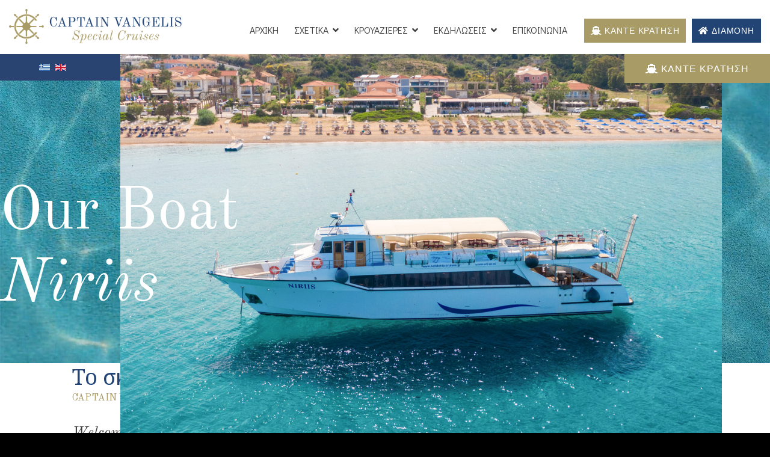

--- FILE ---
content_type: text/html; charset=utf-8
request_url: https://kefalonia-cruises.gr/el/kefalonia-boat-tours/kefalonia-cruising
body_size: 17159
content:

<!doctype html>
<html lang="el-gr" dir="ltr">
    <head>
        <meta charset="utf-8">
        <meta name="viewport" content="width=device-width, initial-scale=1, shrink-to-fit=no">
        <link rel="canonical" href="https://kefalonia-cruises.gr/el/kefalonia-boat-tours/kefalonia-cruising">
        <meta charset="utf-8" />
	<base href="https://kefalonia-cruises.gr/el/kefalonia-boat-tours/kefalonia-cruising" />
	<meta name="keywords" content="kefalonia cruises, cruises to Ithaca, cruises to zante, cruises to zakynthos, cruises to fiscardo, cruises kefalonia, kefalonia boat cruises, ithaca cruises, zakynthos cruises, boat tours kefalonia, skala kefalonia cruises, skala cruises, captain vangelis cruises, kefalonia daily cruises, wedding cruises kefalonia, kefalonia sea excursions, kefalonia sea tours, kefalonia private cruises, koutsoupia kefalonia cruises, kefalonia skala cruises, kefalonia poros cruises" />
	<meta name="description" content="Kefalonia Cruises | Captain Vangelis Special Cruises Kefalonia  | Kefalonia daily cruises starting from Skala &amp; Poros. Daily cruises to Fiscardo, Ithaca and Zakynthos for an unforgettable experience! Explore hidden &amp; unreachable beaches of Kefalonia, Ithaca, Fiscardo, and Zakynthos. Join Kefalonia Cruises and discover the majestic Ionian Sea. Cruises to Ithaca from Skala Kefalonia, Cruises to Fiscardo from Skala Kefalonia, Cruises to Zakynthos from Skala Kefalonia. " />
	<title>Kefalonia Day Cruises | Kefalonia Boat Tours | Skala Kefalonia Cruises</title>
	<link href="https://kefalonia-cruises.gr/el/kefalonia-boat-tours/kefalonia-cruising" rel="alternate" hreflang="el-GR" />
	<link href="https://kefalonia-cruises.gr/kefalonia-boat-tours/kefalonia-cruising" rel="alternate" hreflang="en-GB" />
	<link href="/images/favicon.png" rel="shortcut icon" type="image/vnd.microsoft.icon" />
	<link href="/components/com_sppagebuilder/assets/css/font-awesome-5.min.css" rel="stylesheet" />
	<link href="/components/com_sppagebuilder/assets/css/font-awesome-v4-shims.css" rel="stylesheet" />
	<link href="/components/com_sppagebuilder/assets/css/animate.min.css" rel="stylesheet" />
	<link href="/components/com_sppagebuilder/assets/css/sppagebuilder.css" rel="stylesheet" />
	<link href="/components/com_sppagebuilder/assets/css/js_slider.css" rel="stylesheet" />
	<link href="//fonts.googleapis.com/css?family=Old+Standard+TT:100,100italic,200,200italic,300,300italic,400,400italic,500,500italic,600,600italic,700,700italic,800,800italic,900,900italic&display=swap" rel="stylesheet" />
	<link href="//fonts.googleapis.com/css?family=Playfair+Display:100,100italic,200,200italic,300,300italic,400,400italic,500,500italic,600,600italic,700,700italic,800,800italic,900,900italic&display=swap" rel="stylesheet" />
	<link href="//fonts.googleapis.com/css?family=Noto+Serif:100,100italic,200,200italic,300,300italic,400,400italic,500,500italic,600,600italic,700,700italic,800,800italic,900,900italic&display=swap" rel="stylesheet" />
	<link href="//fonts.googleapis.com/css?family=Montserrat:100,100italic,200,200italic,300,300italic,400,400italic,500,500italic,600,600italic,700,700italic,800,800italic,900,900italic&display=swap" rel="stylesheet" />
	<link href="//fonts.googleapis.com/css?family=Didact+Gothic:100,100italic,200,200italic,300,300italic,400,400italic,500,500italic,600,600italic,700,700italic,800,800italic,900,900italic&display=swap" rel="stylesheet" />
	<link href="//fonts.googleapis.com/css?family=Mulish:100,100italic,200,200italic,300,300italic,400,400italic,500,500italic,600,600italic,700,700italic,800,800italic,900,900italic&display=swap" rel="stylesheet" />
	<link href="/components/com_sppagebuilder/assets/css/magnific-popup.css" rel="stylesheet" />
	<link href="/media/sigplus/css/sigplus.min.css?v=d787ad0389f43a08dae83bd6e00966e5" rel="stylesheet" />
	<link href="https://cdnjs.cloudflare.com/ajax/libs/fancybox/3.5.7/jquery.fancybox.min.css" rel="stylesheet" />
	<link href="/media/sigplus/engines/slideplus/css/slideplus.min.css?v=46921fd7fd6750ffa0d141ad2b28ec1c" rel="stylesheet" />
	<link href="//fonts.googleapis.com/css?family=Muli:100,100i,200,200i,300,300i,400,400i,500,500i,600,600i,700,700i,800,800i,900,900i&subset=vietnamese&display=swap" rel="stylesheet" media="none" onload="media=&quot;all&quot;" />
	<link href="//fonts.googleapis.com/css?family=Playfair Display:100,100i,200,200i,300,300i,400,400i,500,500i,600,600i,700,700i,800,800i,900,900i&subset=vietnamese&display=swap" rel="stylesheet" media="none" onload="media=&quot;all&quot;" />
	<link href="//fonts.googleapis.com/css?family=Didact Gothic:100,100i,200,200i,300,300i,400,400i,500,500i,600,600i,700,700i,800,800i,900,900i&subset=cyrillic-ext&display=swap" rel="stylesheet" media="none" onload="media=&quot;all&quot;" />
	<link href="/templates/rythm/css/bootstrap.min.css" rel="stylesheet" />
	<link href="/plugins/system/helixultimate/assets/css/system-j3.min.css" rel="stylesheet" />
	<link href="/templates/rythm/css/font-awesome.min.css" rel="stylesheet" />
	<link href="/templates/rythm/css/fa-v4-shims.css" rel="stylesheet" />
	<link href="/templates/rythm/css/template.css" rel="stylesheet" />
	<link href="/templates/rythm/css/presets/default.css" rel="stylesheet" />
	<link href="/media/mod_languages/css/template.css?ebd660108ff0725219f755c8f5cebb53" rel="stylesheet" />
	<style>
#sigplus_1001 .slideplus-slot {
width:600px;
aspect-ratio:600 / 450;
}
#sigplus_1001 .slideplus-navigation.slideplus-top {
display:none;
}
#sigplus_1001 .slideplus-content {
justify-content:center;
align-items:center;
}
#sigplus_1001 .slideplus-stripe {
animation-duration:800ms;
}
.sp-page-builder .page-content #section-id-1637674809911{padding-top:60px;padding-right:0px;padding-bottom:0px;padding-left:0px;margin-top:0px;margin-right:0px;margin-bottom:0px;margin-left:0px;background-image:url(/images/2026/01/22/bg_.webp);background-repeat:no-repeat;background-size:cover;background-attachment:inherit;background-position:50% 50%;box-shadow:0 0 0 0 #ffffff;}.sp-page-builder .page-content #section-id-1637674809911 > .sppb-row-overlay {background:linear-gradient(180deg, rgba(255, 255, 255, 0) 34%, #ffffff 89%) transparent;}.sp-page-builder .page-content #section-id-1637674809911 > .sppb-row-overlay {mix-blend-mode:normal;}#column-id-1637674809913{box-shadow:0 0 0 0 #fff;}#sppb-addon-wrapper-1637674809914 {margin:0px 0px 0px 0px;}#sppb-addon-1637674809914 {box-shadow:0 0 0 0 #ffffff;}@media (max-width:1199px){#sppb-addon-1637674809914 .sp-slider .sp-slider_number{display:none;}}@media (max-width:1199px) and (min-width:992px){#sppb-addon-1637674809914 .sppb-addon-sp-slider .sppb-sp-slider-title{font-size:80px !important;line-height:100px !important;}}@media (max-width:1700px) and (min-width:1420px){#sppb-addon-1637674809914 .rythm-slider.dot-controller-position-vertical_right.sp-slider .sp-dots{right:-30px;}#sppb-addon-1637674809914 .rythm-slider.sp-slider .sp-slider_number{left:1320px;}}@media (max-width:1420px) and (min-width:992px){#sppb-addon-1637674809914 .rythm-slider.dot-controller-position-vertical_right.sp-slider .sp-dots{right:0px;}#sppb-addon-1637674809914 .rythm-slider.sp-slider .sp-slider_number{display:none;}}#sppb-addon-1637674809914 .sp-slider .sp-dots {max-width:4px;height:100%;}#sppb-addon-1637674809914 .sp-slider .sp-dots ul{width:4px;}#sppb-addon-1637674809914 .sp-slider .sp-dots ul li {background-color:rgba(255, 255, 255, 0.3);border-color:rgba(255, 255, 255, 0);border-width:0px;border-style:solid;border-radius:5px;height:24px;width:4px;margin:10px 0px 10px 0px;}#sppb-addon-1637674809914 .sp-slider.dot-controller-line .sp-dots ul li.active span{height:80px;background-color:#ffffff;border-radius:5px;}#sppb-addon-1637674809914 .sp-slider.dot-controller-line .sp-dots ul li.active{border-radius:5px;width:4px;border-color:#ffffff;}#sppb-addon-1637674809914 .sp-slider .sp-dots ul li span,#sppb-addon-1637674809914 .sp-slider .sp-dots ul li:hover span,#sppb-addon-1637674809914 .sp-slider .sp-dots ul li:hover:after,#sppb-addon-1637674809914 .sp-slider .sp-dots ul li:after{background-color:#ffffff;border-radius:5px;height:80px;width:4px;}#sppb-addon-1637674809914 .sp-slider .sp-dots ul li.active{border-color:#ffffff;}#sppb-addon-1637674809914 .dot-controller-position-vertical_right.sp-slider .sp-dots{right:287px;}#sppb-addon-1637674809914 .sp-slider .sp-nav-control .nav-control {border-radius:50px;border-width:1px;}#sppb-addon-1637674809914 .sp-slider.arrow-position-bottom_center .sp-nav-control {bottom:50px;}#sppb-addon-1637674809914 div.sp-slider .sp-nav-control {left:50px;right:50px;}#sppb-addon-1637674809914 .dot-controller-with_image.sp-slider .sp-dots ul li.sp-dot-0 {background:url('https://kefalonia-cruises.gr//') no-repeat scroll center center / cover;}#sppb-addon-1637674809914 #sp-slider-item-1637674809914-num-0-key.sp-item .sp-video-control {display:none;}.sp-slider #sp-slider-item-1637674809914-num-0-key #sp-slider-inner-item-1637674809915-num-0-key {color:#fff;font-size:100px;line-height:120px;letter-spacing:0px;margin:100px 0px 70px 0px;padding:0px 0px 0px 0px;font-family:Old Standard TT;font-weight:400;}.sp-slider #sp-slider-item-1637674809914-num-0-key #sp-slider-inner-item-1637674809915-num-0-key img {height:385px;width:400px;}.sp-slider #sp-slider-item-1637674809914-num-0-key #sp-slider-inner-item-1637674809915-num-0-key.sppb-sp-slider-button {margin:100px 0px 70px 0px;}.sp-slider #sp-slider-item-1637674809914-num-0-key #sp-slider-inner-item-1637674809915-num-0-key.sppb-sp-slider-button .sp-slider-btn-text{color:#fff;font-size:100px;line-height:120px;letter-spacing:0px;margin:100px 0px 70px 0px;padding:0px 0px 0px 0px;font-family:Old Standard TT;font-weight:400;background:-webkit-linear-gradient(0deg,0%,100%) transparent;background:linear-gradient(0deg,0%,100%) transparent;}.sp-slider #sp-slider-item-1637674809914-num-0-key #sp-slider-inner-item-1637674809915-num-0-key.sppb-sp-slider-button .sp-slider-btn-text:hover,.sp-slider #sp-slider-item-1637674809914-num-0-key #sp-slider-inner-item-1637674809915-num-0-key.sppb-sp-slider-button .sp-slider-btn-text:focus {background:-webkit-linear-gradient(0deg,0%,100%) transparent;background:linear-gradient(0deg,0%,100%) transparent;}@media (min-width:768px) and (max-width:991px) {.sp-slider #sp-slider-item-1637674809914-num-0-key #sp-slider-inner-item-1637674809915-num-0-key {font-size:60px;line-height:70px;}.sp-slider #sp-slider-item-1637674809914-num-0-key #sp-slider-inner-item-1637674809915-num-0-key.sppb-sp-slider-button .sp-slider-btn-text{font-size:60px;line-height:70px;}}@media (max-width:767px) {.sp-slider #sp-slider-item-1637674809914-num-0-key #sp-slider-inner-item-1637674809915-num-0-key {font-size:40px;line-height:60px;margin:70px 0px 30px 0px;}.sp-slider #sp-slider-item-1637674809914-num-0-key #sp-slider-inner-item-1637674809915-num-0-key.sppb-sp-slider-button {margin:70px 0px 30px 0px;}.sp-slider #sp-slider-item-1637674809914-num-0-key #sp-slider-inner-item-1637674809915-num-0-key.sppb-sp-slider-button .sp-slider-btn-text{font-size:40px;line-height:60px;margin:70px 0px 30px 0px;}}.sp-slider #sp-slider-item-1637674809914-num-0-key #sp-slider-inner-item-1637674809915-num-1-key {margin:0px 0px 0px 0px;box-shadow:0px 0px 0px 0px rgba(255, 255, 255, 0.45);border-width:0px 0px 0px 0px;border-style:solid;border-color:#fff;padding:0px 0px 0px 0px;font-family:Playfair Display;}.sp-slider #sp-slider-item-1637674809914-num-0-key #sp-slider-inner-item-1637674809915-num-1-key img {height:738px;width:1000px;}.sp-slider #sp-slider-item-1637674809914-num-0-key #sp-slider-inner-item-1637674809915-num-1-key.sppb-sp-slider-button {margin:0px 0px 0px 0px;}.sp-slider #sp-slider-item-1637674809914-num-0-key #sp-slider-inner-item-1637674809915-num-1-key.sppb-sp-slider-button .sp-slider-btn-text{margin:0px 0px 0px 0px;box-shadow:0px 0px 0px 0px rgba(255, 255, 255, 0.45);border-width:0px 0px 0px 0px;border-style:solid;border-color:#fff;padding:0px 0px 0px 0px;font-family:Playfair Display;background:-webkit-linear-gradient(0deg,0%,100%) transparent;background:linear-gradient(0deg,0%,100%) transparent;}.sp-slider #sp-slider-item-1637674809914-num-0-key #sp-slider-inner-item-1637674809915-num-1-key.sppb-sp-slider-button .sp-slider-btn-text:hover,.sp-slider #sp-slider-item-1637674809914-num-0-key #sp-slider-inner-item-1637674809915-num-1-key.sppb-sp-slider-button .sp-slider-btn-text:focus {background:-webkit-linear-gradient(0deg,0%,100%) transparent;background:linear-gradient(0deg,0%,100%) transparent;}@media (min-width:768px) and (max-width:991px) {.sp-slider #sp-slider-item-1637674809914-num-0-key #sp-slider-inner-item-1637674809915-num-1-key img {height:800px;width:700px;}}@media (max-width:767px) {.sp-slider #sp-slider-item-1637674809914-num-0-key #sp-slider-inner-item-1637674809915-num-1-key img {height:369px;width:500px;}}@media (min-width:768px) and (max-width:991px) {#sppb-addon-1637674809914 .dot-controller-position-vertical_right.sp-slider .sp-dots{right:-20px;}#sppb-addon-1637674809914 .sp-slider.arrow-position-bottom_center .sp-nav-control {bottom:0px;}#sppb-addon-1637674809914 div.sp-slider .sp-nav-control {left:0px;right:0px;}}@media (max-width:767px) {#sppb-addon-1637674809914 .dot-controller-position-vertical_right.sp-slider .sp-dots{right:0px;}#sppb-addon-1637674809914 .sp-slider.arrow-position-bottom_center .sp-nav-control {bottom:0px;}#sppb-addon-1637674809914 div.sp-slider .sp-nav-control {left:0px;right:0px;}}.sp-page-builder .page-content #section-id-1637661126476{padding-top:0px;padding-right:60px;padding-bottom:20px;padding-left:60px;margin-top:0px;margin-right:0px;margin-bottom:0px;margin-left:0px;box-shadow:0 0 0 0 #ffffff;}@media (min-width:768px) and (max-width:991px) { .sp-page-builder .page-content #section-id-1637661126476{padding-top:50px;padding-right:0px;padding-bottom:0px;padding-left:0px;} }@media (max-width:767px) { .sp-page-builder .page-content #section-id-1637661126476{padding-top:50px;padding-right:0px;padding-bottom:0px;padding-left:0px;} }#column-id-1637661126474{padding-left:30px;box-shadow:0 0 0 0 #fff;}@media (min-width:768px) and (max-width:991px) { #column-id-1637661126474{padding-top:0px;padding-right:0px;padding-bottom:0px;padding-left:0px;} }@media (max-width:767px) { #column-id-1637661126474{padding-top:0px;padding-right:0px;padding-bottom:0px;padding-left:0px;} }#sppb-addon-wrapper-1637663091409 {margin:0px 0px 0px 0px;}#sppb-addon-1637663091409 {color:#214475;background-color:#fff;box-shadow:0 0 0 0 #ffffff;}#sppb-addon-1637663091409 .sppb-addon-title {font-size:36px;line-height:46px;font-weight:400;}@media (min-width:768px) and (max-width:991px) {#sppb-addon-1637663091409 .sppb-addon-title {font-size:45px;line-height:45px;line-height:55px;}#sppb-addon-wrapper-1637663091409 {margin-top:0px;margin-right:0px;margin-bottom:0px;margin-left:0px;}}@media (max-width:767px) {#sppb-addon-1637663091409 .sppb-addon-title {font-size:35px;line-height:35px;line-height:45px;}#sppb-addon-wrapper-1637663091409 {margin-top:0px;margin-right:0px;margin-bottom:0px;margin-left:0px;}}#sppb-addon-1637663091409 .sppb-addon-title { font-family:"Noto Serif"; }#sppb-addon-1637663091409 h3.sppb-addon-title {margin:0px 0px 0px 0px; text-transform:none; padding:0px 30px 0px 30px; }@media (max-width:767px) {#sppb-addon-1637663091409 h3.sppb-addon-title {padding:0px 20px 0px 20px; }}#sppb-addon-wrapper-1637591287257 {margin:0px 0px 30px 0px;}#sppb-addon-1637591287257 {color:#a99b66;background-color:#fff;box-shadow:0 0 0 0 #ffffff;}#sppb-addon-1637591287257 .sppb-addon-title {font-size:16px;line-height:24px;font-weight:400;}@media (min-width:768px) and (max-width:991px) {#sppb-addon-wrapper-1637591287257 {margin-top:0px;margin-right:0px;margin-bottom:60px;margin-left:0px;}}@media (max-width:767px) {#sppb-addon-wrapper-1637591287257 {margin-top:0px;margin-right:20px;margin-bottom:30px;margin-left:0px;}}#sppb-addon-1637591287257 .sppb-addon-title { font-family:"Old Standard TT"; }#sppb-addon-1637591287257 h3.sppb-addon-title {margin:0px 0px 0px 0px; text-transform:none; padding:0px 30px 0px 30px; }@media (max-width:767px) {#sppb-addon-1637591287257 h3.sppb-addon-title {padding:0px 20px 0px 20px; }}#sppb-addon-wrapper-1637931425448 {margin:0px 0px 10px 0px;}#sppb-addon-1637931425448 {color:#3D3D3D;background-color:#fff;box-shadow:0 0 0 0 #ffffff;}#sppb-addon-1637931425448 .sppb-addon-title {font-size:24px;line-height:32px;font-style:italic;font-weight:400;}@media (min-width:768px) and (max-width:991px) {#sppb-addon-1637931425448 .sppb-addon-title {font-size:26px;line-height:26px;line-height:34px;}#sppb-addon-wrapper-1637931425448 {margin-top:0px;margin-right:0px;margin-bottom:10px;margin-left:0px;}}@media (max-width:767px) {#sppb-addon-1637931425448 .sppb-addon-title {font-size:24px;line-height:24px;line-height:30px;}#sppb-addon-wrapper-1637931425448 {margin-top:0px;margin-right:0px;margin-bottom:10px;margin-left:0px;}}#sppb-addon-1637931425448 .sppb-addon-title { font-family:"Old Standard TT"; }#sppb-addon-1637931425448 h3.sppb-addon-title {margin:0px 0px 0px 0px; text-transform:none; padding:0px 30px 0px 30px; }@media (max-width:767px) {#sppb-addon-1637931425448 h3.sppb-addon-title {padding:0px 20px 0px 20px; }}.sp-page-builder .page-content #section-id-1637600205125{padding-top:30px;padding-right:30px;padding-bottom:30px;padding-left:30px;margin-top:34px;margin-right:0px;margin-bottom:0px;margin-left:0px;box-shadow:0 0 0 0 #ffffff;border-width:2px 2px 2px 2px;border-color:#a99b66;border-style:solid;}@media (min-width:768px) and (max-width:991px) { .sp-page-builder .page-content #section-id-1637600205125{padding-top:30px;padding-right:30px;padding-bottom:30px;padding-left:30px;margin-top:16px;margin-right:0px;margin-bottom:0px;margin-left:0px;} }@media (max-width:767px) { .sp-page-builder .page-content #section-id-1637600205125{padding-top:10px;padding-right:10px;padding-bottom:10px;padding-left:10px;margin-top:16px;margin-right:0px;margin-bottom:0px;margin-left:0px;} }#column-id-1637600205126{box-shadow:0 0 0 0 #fff;}#sppb-addon-wrapper-1637931425454 {margin:0px 0px 0px 0px;}#sppb-addon-1637931425454 {color:#3d3d3d;background-color:#f1f2f3;box-shadow:0 0 0 0 #ffffff;padding:30px 30px 30px 30px;}@media (min-width:768px) and (max-width:991px) {#sppb-addon-wrapper-1637931425454 {margin-top:0px;margin-right:0px;margin-bottom:0px;margin-left:0px;}}@media (max-width:767px) {#sppb-addon-wrapper-1637931425454 {margin-top:0px;margin-right:0px;margin-bottom:0px;margin-left:0px;}}#sppb-addon-1637931425454 .sppb-addon-title { font-family:"Montserrat"; }#sppb-addon-1637931425454 .sppb-addon-content { font-family:"Didact Gothic"; }#sppb-addon-1637931425454{ font-size:16px;font-weight:400;line-height:20px; }#column-id-1637661126475{padding-top:30px;padding-right:30px;padding-bottom:30px;padding-left:30px;box-shadow:0 0 0 0 #fff;}@media (min-width:768px) and (max-width:991px) { #column-id-1637661126475{padding-top:0px;padding-right:0px;padding-bottom:0px;padding-left:0px;} }@media (max-width:767px) { #column-id-1637661126475{padding-top:0px;padding-right:0px;padding-bottom:0px;padding-left:0px;} }#column-wrap-id-1637661126475{margin-right:0px;margin-left:0px;}#sppb-addon-wrapper-1637591287252 {margin:0px 0px 0px 0px;}#sppb-addon-1637591287252 {color:#3d3d3d;box-shadow:0 0 0 0 #ffffff;padding:0px 0px 0px 0px;}@media (min-width:768px) and (max-width:991px) {#sppb-addon-wrapper-1637591287252 {margin-top:0px;margin-right:0px;margin-bottom:30px;margin-left:0px;}}@media (max-width:767px) {#sppb-addon-wrapper-1637591287252 {margin-top:30px;margin-right:0px;margin-bottom:20px;margin-left:0px;}}#sppb-addon-1637591287252 .sppb-addon-title { font-family:"Montserrat"; }#sppb-addon-1637591287252 .sppb-addon-content { font-family:"Mulish"; }#sppb-addon-1637591287252{ font-size:17px;font-weight:400;line-height:24px; }@media (min-width:768px) and (max-width:991px) {#sppb-addon-1637591287252{font-size:17px;line-height:24px;}}#sppb-addon-wrapper-1637931425475 {margin:0px 0px 30px 0px;}#sppb-addon-1637931425475 {box-shadow:0 0 0 0 #ffffff;}.sp-page-builder .page-content #section-id-1637755657101{padding-top:50px;padding-right:0px;padding-bottom:50px;padding-left:0px;margin-top:0px;margin-right:0px;margin-bottom:0px;margin-left:0px;background-color:#f1f2f3;box-shadow:0 0 0 0 #ffffff;}#column-id-1637755657105{padding-left:0px;box-shadow:0 0 0 0 #fff;}#sppb-addon-wrapper-1637755657106 {position:absolute;left:7%;top:-1%;z-index:2;margin:0px 0px 0px 0px;}#sppb-addon-1637755657106 {color:#214475;background-color:#f1f2f3;box-shadow:0 0 0 0 #ffffff;}#sppb-addon-1637755657106 .sppb-addon-title {font-size:40px;line-height:50px;font-style:italic;font-weight:400;}@media (min-width:768px) and (max-width:991px) {#sppb-addon-1637755657106 .sppb-addon-title {font-size:42px;line-height:42px;line-height:52px;}#sppb-addon-wrapper-1637755657106 {left:5%;top:%;margin-top:0px;margin-right:0px;margin-bottom:60px;margin-left:0px;}}@media (max-width:767px) {#sppb-addon-1637755657106 .sppb-addon-title {font-size:35px;line-height:35px;line-height:45px;}#sppb-addon-wrapper-1637755657106 {left:5%;top:%;margin-top:0px;margin-right:20px;margin-bottom:30px;margin-left:0px;}}#sppb-addon-1637755657106 .sppb-addon-title { font-family:"Noto Serif"; }#sppb-addon-1637755657106 h3.sppb-addon-title {margin:0px 0px 0px 0px; text-transform:none; padding:0px 30px 0px 30px; }@media (max-width:767px) {#sppb-addon-1637755657106 h3.sppb-addon-title {padding:0px 20px 0px 20px; }}.sp-page-builder .page-content #section-id-1637755657107{padding-top:30px;padding-right:30px;padding-bottom:30px;padding-left:30px;margin-top:34px;margin-right:0px;margin-bottom:0px;margin-left:0px;box-shadow:0 0 0 0 #ffffff;border-width:2px 2px 2px 2px;border-color:#a99b66;border-style:solid;}@media (min-width:768px) and (max-width:991px) { .sp-page-builder .page-content #section-id-1637755657107{padding-top:40px;padding-right:30px;padding-bottom:30px;padding-left:30px;margin-top:16px;margin-right:0px;margin-bottom:0px;margin-left:0px;} }@media (max-width:767px) { .sp-page-builder .page-content #section-id-1637755657107{padding-top:30px;padding-right:30px;padding-bottom:30px;padding-left:30px;margin-top:16px;margin-right:0px;margin-bottom:0px;margin-left:0px;} }#column-id-1637755657108{box-shadow:0 0 0 0 #fff;}#sppb-addon-wrapper-1637934067054 {margin:0px 0px 0px 0px;}#sppb-addon-1637934067054 {box-shadow:0 0 0 0 #ffffff;}.offcanvas-menu {width: 100%;}

body.ltr.offcanvs-position-left .offcanvas-menu {
left: -100%;
}

.offcanvas-menu .offcanvas-inner .sp-module ul>li a, .offcanvas-menu .offcanvas-inner .sp-module ul>li span {
color: #fff;
font-size: 20px;
text-align: center;
}

#offcanvas-toggler {
display: block;
height: 90px;
line-height: 90px;
font-size: 26px;

}

#offcanvas-toggler>.fa {
color: #30446e;
}

.close-offcanvas {
position: absolute;
top: 15px;
z-index: 1;
border-radius: 100%;
width: 34px;
height: 34px;
line-height: 30px;
text-align: center;
font-size: 18px;
background: #a99b66;
color: #fff;
}

.offcanvas-menu .offcanvas-inner .sp-module ul>li ul li a {
color: #fff;
font-size: 16px;
}



.offcanvas-menu .offcanvas-inner .sp-module ul>li.menu-parent>a>.menu-toggler, .offcanvas-menu .offcanvas-inner .sp-module ul>li.menu-parent>.menu-separator>.menu-toggler {
color: #fff;
font-size: 20px;
left: 60%;

}


#sp-header {
background: #fff;
backdrop-filter: blur(24px);
}



#sp-bottom {
    padding: 0px 0px 0px 0px;
}

.sp-scroll-up {
display: none;
position: fixed;
bottom: 30px;
right: 30px;
width: 50px;
height: 50px;
line-height: 36px;
text-align: center;
font-size: 50px;
color: #214475;
background: transparent;
border-radius: 0px;
z-index: 1000;
}

.sp-scroll-up:hover {
display: none;
position: fixed;
bottom: 30px;
right: 30px;
width: 50px;
height: 50px;
line-height: 36px;
text-align: center;
font-size: 50px;
color: #a99b66;
background: transparent;
border-radius: 0px;
z-index: 1000;
}

.sp-scroll-up:active {
display: none;
position: fixed;
bottom: 30px;
right: 30px;
width: 50px;
height: 50px;
line-height: 36px;
text-align: center;
font-size: 50px;
color: #a99b66;
background: transparent;
border-radius: 0px;
z-index: 1000;
}

.fa-chevron-up:before {
content: "\f13d";
}

.sp-megamenu-parent>li>a, .sp-megamenu-parent>li>span {
display: inline-block;
padding: 0 13px;
line-height: 100px;
font-size: 16px;
font-weight: 400;
margin: 0;
text-transform: uppercase;
}

label {
font-weight: 500;
font-size: 16px;
line-height: 30px;
letter-spacing: -0.03em;
text-transform: capitalize;
color: #3d3d3d;
margin: 0px;
}

.sppb-form-group .sppb-form-control:hover, .sppb-form-group .sppb-form-control:focus, .form-control:hover, input:not(.form-control)[type="text"]:hover, input:not(.form-control)[type="email"]:hover, input:not(.form-control)[type="url"]:hover, input:not(.form-control)[type="date"]:hover, input:not(.form-control)[type="password"]:hover, input:not(.form-control)[type="search"]:hover, input:not(.form-control)[type="tel"]:hover, input:not(.form-control)[type="number"]:hover, select:not(.form-control):hover, .form-control:focus, input:not(.form-control)[type="text"]:focus, input:not(.form-control)[type="email"]:focus, input:not(.form-control)[type="url"]:focus, input:not(.form-control)[type="date"]:focus, input:not(.form-control)[type="password"]:focus, input:not(.form-control)[type="search"]:focus, input:not(.form-control)[type="tel"]:focus, input:not(.form-control)[type="number"]:focus, select:not(.form-control):focus {
color: #3d3d3d;
border-color: transparent;
border-bottom-color: #a99b66;
background-color: transparent;
box-shadow: none !important;
}

.sppb-form-group .sppb-form-control, .sppb-form-group .sppb-form-control:focus, .form-control, input:not(.form-control)[type="text"], input:not(.form-control)[type="email"], input:not(.form-control)[type="url"]:hover, input:not(.form-control)[type="date"], input:not(.form-control)[type="password"], input:not(.form-control)[type="search"], input:not(.form-control)[type="tel"], input:not(.form-control)[type="number"], select:not(.form-control), .form-control:focus, input:not(.form-control)[type="text"]:focus, input:not(.form-control)[type="email"]:focus, input:not(.form-control)[type="url"]:focus, input:not(.form-control)[type="date"]:focus, input:not(.form-control)[type="password"]:focus, input:not(.form-control)[type="search"]:focus, input:not(.form-control)[type="tel"]:focus, input:not(.form-control)[type="number"]:focus, select:not(.form-control):focus {
color: #3d3d3d;
border-color: transparent;
border-bottom-color: #a99b66;
background-color: transparent;
box-shadow: none !important;
}

.vevinputbox, .vevconfirmation input.vevinputbox {
background: none repeat scroll 0 0 #a99b66;
border-radius: 0px;
color: #fff;
cursor: pointer;
font-size: 18px;
padding: 10px 15px;
border: 0;
transition: all 400ms ease-in-out 0s;
float: right;
}

.vevinputbox:hover, .vevconfirmation input.vevinputbox:hover {
background: #9f9054;
transition: all 400ms ease-in-out 0s;
}

.ui-state-default, .ui-widget-content .ui-state-default, .ui-widget-header .ui-state-default, .ui-button, html .ui-button.ui-state-disabled:hover, html .ui-button.ui-state-disabled:active {
border: 1px solid #ddd;
background: #f6f6f6 url("images/ui-bg_highlight-soft_100_f6f6f6_1x100.png") 50% 50% repeat-x;
font-weight: bold;
color: #214475;
}

.offcanvas-menu {
background-color: #214475;
color: #fff !important;
}body{font-family: 'Muli', sans-serif;font-size: 16px;text-decoration: none;}
h1{font-family: 'Playfair Display', sans-serif;font-size: 97px;text-decoration: none;}
h2{font-family: 'Playfair Display', sans-serif;font-size: 72px;text-decoration: none;}
h3{font-family: 'Playfair Display', sans-serif;font-size: 44px;text-decoration: none;}
h4{font-family: 'Playfair Display', sans-serif;font-size: 35px;text-decoration: none;}
h5{font-family: 'Playfair Display', sans-serif;font-size: 23px;text-decoration: none;}
.sp-megamenu-parent > li > a, .sp-megamenu-parent > li > span, .sp-megamenu-parent .sp-dropdown li.sp-menu-item > a{font-family: 'Didact Gothic', sans-serif;text-decoration: none;}
.menu.nav-pills > li > a, .menu.nav-pills > li > span, .menu.nav-pills .sp-dropdown li.sp-menu-item > a{font-family: 'Didact Gothic', sans-serif;text-decoration: none;}
.sp-page-title-heading, .error-page{font-family: 'Playfair Display', sans-serif;font-size: 16px;text-decoration: none;}
.logo-image {height:60px;}.logo-image-phone {height:60px;}.logo-image {height:60px;}.logo-image-phone {height:60px;}#sp-section-1{ background-color:#2A4471;padding:100px 50px 10px 50px; }#sp-main-body{ background-color:#FFFFFF; }
	</style>
	<script type="application/json" class="joomla-script-options new">{"csrf.token":"b47c534140e5771bcf802f55c024edaf","data":{"breakpoints":{"tablet":991,"mobile":480},"header":{"stickyOffset":"100"}},"system.paths":{"root":"","base":""}}</script>
	<script src="/media/jui/js/jquery.min.js?ebd660108ff0725219f755c8f5cebb53"></script>
	<script src="/media/jui/js/jquery-noconflict.js?ebd660108ff0725219f755c8f5cebb53"></script>
	<script src="/media/jui/js/jquery-migrate.min.js?ebd660108ff0725219f755c8f5cebb53"></script>
	<script src="/components/com_sppagebuilder/assets/js/jquery.parallax.js?efcb014a6f41a6d880968ea58653b58d"></script>
	<script src="/components/com_sppagebuilder/assets/js/sppagebuilder.js?efcb014a6f41a6d880968ea58653b58d" defer></script>
	<script src="/components/com_sppagebuilder/assets/js/js_slider.js"></script>
	<script src="/components/com_sppagebuilder/assets/js/jquery.magnific-popup.min.js"></script>
	<script src="/media/sigplus/js/initialization.min.js?v=ff9209edd7aaded4585815a2ef79c266" defer></script>
	<script src="https://cdnjs.cloudflare.com/ajax/libs/fancybox/3.5.7/jquery.fancybox.min.js" defer></script>
	<script src="/media/sigplus/engines/fancybox3/js/fancybox3.lang.min.js?v=6c5f0fd50cf774f6a8a9ff4e97e5764b" defer></script>
	<script src="/media/sigplus/engines/slideplus/js/slideplus.min.js?v=dac28dfe81e6eabcf76d9a175695b884" defer></script>
	<script src="/templates/rythm/js/bootstrap.bundle.min.js"></script>
	<script src="/templates/rythm/js/main.js"></script>
	<script src="/media/system/js/core.js?ebd660108ff0725219f755c8f5cebb53"></script>
	<script>
;(function ($) {
	$.ajaxSetup({
		headers: {
			'X-CSRF-Token': Joomla.getOptions('csrf.token')
		}
	});
})(jQuery);document.addEventListener("DOMContentLoaded", function () {
__sigplusInitialize("sigplus_1001");
__sigplusCaption("sigplus_1001", null, "{$text} ({$current}\/{$total})");
jQuery("#sigplus_1001 a.sigplus-image").attr("data-fancybox", "sigplus_1001").fancybox(jQuery.extend({caption: function(instance,item) {return jQuery(this).data("summary") || "";},afterShow: function(instance,current) {var src = current.opts.$orig.data("download");if (src)jQuery("[data-fancybox-download]").attr("href",src);}},{"loop":true,"protect":false,"slideShow":false,"lang":"el","buttons":{"0":"zoom","1":"slideShow","2":"fullScreen","3":"thumbs","4":"close"}}));
new SlidePlusSlider(document.querySelector("#sigplus_1001 ul"), {"rows":1,"cols":3,"loop":true,"orientation":"vertical","step":"single","links":true,"delay":0,"timing":"sine","captions":"bottom","protection":false,"dir":"ltr"}, function (el) { return el.querySelector('.sigplus-image').getAttribute('data-title') || el.querySelector('.sigplus-image img').alt; });
}, false);template="rythm";
	</script>
	<meta property="og:title" content="Kefalonia Day Cruises | Kefalonia Boat Tours | Skala Kefalonia Cruises" />
	<meta property="og:type" content="website" />
	<meta property="og:url" content="https://kefalonia-cruises.gr/el/kefalonia-boat-tours/kefalonia-cruising" />
	<meta property="og:site_name" content="https://kefalonia-cruises.gr" />
	<meta name="twitter:card" content="summary" />
	<meta name="twitter:site" content="https://kefalonia-cruises.gr" />
	<meta property="og:image" content="https://kefalonia-cruises.gr/cache/preview/16d3c727b3b55ae45c085026b591b8dd.jpg" />
	<meta property="og:image:width" content="1400" />
	<meta property="og:image:height" content="1050" />
	<link href="https://kefalonia-cruises.gr/kefalonia-boat-tours/kefalonia-cruising" rel="alternate" hreflang="x-default" />
    </head>
    <body class="site helix-ultimate hu com_sppagebuilder com-sppagebuilder view-page layout-default task-none itemid-227 el-gr ltr sticky-header layout-fluid offcanvas-init offcanvs-position-left">
    
    <div class="body-wrapper">
        <div class="body-innerwrapper">
            <header id="sp-header"><div class="container"><div class="container-inner"><div class="row"><div id="sp-logo" class="col-12 col-lg-3"><div class="sp-column d-flex row-reverse"><a id="offcanvas-toggler" aria-label="Navigation" class="offcanvas-toggler-left d-block d-lg-none" href="#"><span class="fa fa-bars" aria-hidden="true" title="Navigation"></span></a><div class="logo"><a href="/"><img class="logo-image" src="/images/logo_dark_new3.png" alt="https://kefalonia-cruises.gr"></a></div></div></div><div id="sp-menu" class="d-none d-lg-block col-lg-9"><div class="sp-column"><div class="sp-module "><div class="sp-module-content"><div class="mod-sppagebuilder  sp-page-builder" data-module_id="124">
	<div class="page-content">
		<div id="section-id-1637942358250" class="sppb-section" ><div class="sppb-container-inner"><div class="sppb-row"><div class="sppb-col-md-12" id="column-wrap-id-1637942358251"><div id="column-id-1637942358251" class="sppb-column" ><div class="sppb-column-addons"><div id="sppb-addon-wrapper-1637942358257" class="sppb-addon-wrapper"><div id="sppb-addon-1637942358257" class="clearfix "     ><div class="sppb-addon sppb-addon-button-group sppb-text-center"><div class="sppb-addon-content"><a href="https://kefalonia-cruises.gr/el/captain-vagelis-cruises" id="btn-1637942358257" class="sppb-btn  sppb-btn-custom sppb-btn-xs sppb-btn-square"><i class="fas fa-ship" aria-hidden="true"></i> ΚΑΝΤΕ ΚΡΑΤΗΣΗ</a><a rel="noopener noreferrer" target="_blank" href="https://cptvangelis-apartments.com/" id="btn-1637942358258" class="sppb-btn  sppb-btn-custom sppb-btn-xs sppb-btn-square"><i class="fas fa-home" aria-hidden="true"></i> ΔΙΑΜΟΝΗ</a></div></div><style type="text/css">#sppb-addon-wrapper-1637942358257 {
margin:0px 0px 0px 0px;}
#sppb-addon-1637942358257 {
	box-shadow: 0 0 0 0 #ffffff;
}
#sppb-addon-1637942358257 {
}
#sppb-addon-1637942358257.sppb-element-loaded {
}
@media (min-width: 768px) and (max-width: 991px) {#sppb-addon-1637942358257 {}}@media (max-width: 767px) {#sppb-addon-1637942358257 {}}</style><style type="text/css">#sppb-addon-1637942358257 .sppb-addon-content {margin: -5px;}#sppb-addon-1637942358257 .sppb-addon-content .sppb-btn {margin: 5px;}#sppb-addon-1637942358257 #btn-1637942358257.sppb-btn-custom{font-weight: 300;}#sppb-addon-1637942358257 #btn-1637942358257.sppb-btn-custom { background-color: #a99b66; color: #fff; padding: 10PX 10PX 10PX 10PX; font-size: 14px;}#sppb-addon-1637942358257 #btn-1637942358257.sppb-btn-custom:hover { background-color: #9f9054; color: #fff;}#sppb-addon-1637942358257 #btn-1637942358258.sppb-btn-custom{font-weight: 300;}#sppb-addon-1637942358257 #btn-1637942358258.sppb-btn-custom { background-color: #214475; color: #FFF; padding: 10PX 10PX 10PX 10PX; font-size: 14px;}#sppb-addon-1637942358257 #btn-1637942358258.sppb-btn-custom:hover { background-color: #183458; color: #fff;}</style></div></div></div></div></div></div></div></div><style type="text/css">.sp-page-builder .page-content #section-id-1627307927036{padding-top:20px;padding-right:0px;padding-bottom:0px;padding-left:0px;margin-top:0px;margin-right:0px;margin-bottom:0px;margin-left:0px;box-shadow:0 0 0 0 #ffffff;}#column-id-1627307927035{box-shadow:0 0 0 0 #fff;}.sp-page-builder .page-content #section-id-1637942358250{padding-top:0px;padding-right:0px;padding-bottom:0px;padding-left:30px;margin-top:0px;margin-right:0px;margin-bottom:0px;margin-left:0px;box-shadow:0 0 0 0 #ffffff;}#column-id-1637942358251{box-shadow:0 0 0 0 #fff;}.sp-page-builder .page-content #section-id-1635841859633{padding-top:0px;padding-right:0px;padding-bottom:0px;padding-left:0px;margin-top:0px;margin-right:0px;margin-bottom:0px;margin-left:0px;box-shadow:0 0 0 0 #ffffff;}#column-id-1635841859632{box-shadow:0 0 0 0 #fff;}.sp-page-builder .page-content #section-id-1637773262515{padding-top:0px;padding-right:50px;padding-bottom:0px;padding-left:50px;margin-top:0px;margin-right:0px;margin-bottom:0px;margin-left:0px;background-color:#fff;background-image:url(/images/2026/01/22/bg_.webp);background-repeat:no-repeat;background-size:cover;background-attachment:inherit;background-position:50% 50%;box-shadow:0 0 0 0 #ffffff;}@media (min-width:768px) and (max-width:991px) { .sp-page-builder .page-content #section-id-1637773262515{padding-top:30px;padding-right:10px;padding-bottom:30px;padding-left:10px;} }@media (max-width:767px) { .sp-page-builder .page-content #section-id-1637773262515{padding-top:30px;padding-right:10px;padding-bottom:30px;padding-left:10px;} }.sp-page-builder .page-content #section-id-1637773262515 > .sppb-row-overlay {background:linear-gradient(180deg, rgba(255, 255, 255, 0) 22%, #ffffff 98%) transparent;}.sp-page-builder .page-content #section-id-1637773262515 > .sppb-row-overlay {mix-blend-mode:normal;}#column-id-1637252013766{box-shadow:0 0 0 0 #fff;}.sp-page-builder .page-content #section-id-1637774552214{padding-top:150px;padding-right:0px;padding-bottom:0px;padding-left:0px;margin-top:0px;margin-right:0px;margin-bottom:0px;margin-left:0px;box-shadow:0 0 0 0 #ffffff;}@media (min-width:768px) and (max-width:991px) { .sp-page-builder .page-content #section-id-1637774552214{padding-top:0px;padding-right:0px;padding-bottom:0px;padding-left:0px;} }@media (max-width:767px) { .sp-page-builder .page-content #section-id-1637774552214{padding-top:0px;padding-right:0px;padding-bottom:0px;padding-left:0px;} }#column-id-1637774552215{box-shadow:0 0 0 0 #fff;}.sp-page-builder .page-content #section-id-1637921862306{padding-top:0px;padding-right:50px;padding-bottom:20px;padding-left:50px;margin-top:0px;margin-right:0px;margin-bottom:0px;margin-left:0px;background-color:#fff;box-shadow:0 0 0 0 #ffffff;}@media (min-width:768px) and (max-width:991px) { .sp-page-builder .page-content #section-id-1637921862306{padding-top:30px;padding-right:30px;padding-bottom:30px;padding-left:30px;} }@media (max-width:767px) { .sp-page-builder .page-content #section-id-1637921862306{padding-top:30px;padding-right:30px;padding-bottom:30px;padding-left:30px;} }#column-id-1637921862307{box-shadow:0 0 0 0 #fff;}.sp-page-builder .page-content #section-id-1637921862308{padding-top:30px;padding-right:30px;padding-bottom:30px;padding-left:30px;margin-top:34px;margin-right:0px;margin-bottom:0px;margin-left:0px;box-shadow:0 0 0 0 #ffffff;border-width:2px 2px 2px 2px;border-color:#a99b66;border-style:solid;}@media (min-width:768px) and (max-width:991px) { .sp-page-builder .page-content #section-id-1637921862308{padding-top:30px;padding-right:30px;padding-bottom:30px;padding-left:30px;margin-top:16px;margin-right:0px;margin-bottom:0px;margin-left:0px;} }@media (max-width:767px) { .sp-page-builder .page-content #section-id-1637921862308{padding-top:10px;padding-right:10px;padding-bottom:10px;padding-left:10px;margin-top:16px;margin-right:0px;margin-bottom:0px;margin-left:0px;} }#column-id-1637921862309{box-shadow:0 0 0 0 #fff;}.sp-page-builder .page-content #section-id-1637942358250{padding-top:0px;padding-right:0px;padding-bottom:0px;padding-left:30px;margin-top:0px;margin-right:0px;margin-bottom:0px;margin-left:0px;box-shadow:0 0 0 0 #ffffff;}#column-id-1637942358251{box-shadow:0 0 0 0 #fff;}</style>	</div>
</div>
</div></div><nav class="sp-megamenu-wrapper" role="navigation"><ul class="sp-megamenu-parent menu-animation-fade-up d-none d-lg-block"><li class="sp-menu-item"><a   href="/el/"  >ΑΡΧΙΚΗ</a></li><li class="sp-menu-item sp-has-child active"><span  class=" sp-menu-separator"  >ΣΧΕΤΙΚΑ</span><div class="sp-dropdown sp-dropdown-main sp-menu-right" style="width: 240px;"><div class="sp-dropdown-inner"><ul class="sp-dropdown-items"><li class="sp-menu-item"><a   href="/el/kefalonia-boat-tours/daily-cruises-kefalonia"  >Η ιστορία μας</a></li><li class="sp-menu-item current-item active"><a aria-current="page"  href="/el/kefalonia-boat-tours/kefalonia-cruising"  >Το σκάφος μας</a></li></ul></div></div></li><li class="sp-menu-item sp-has-child"><span  class=" sp-menu-separator"  >ΚΡΟΥΑΖΙΕΡΕΣ</span><div class="sp-dropdown sp-dropdown-main sp-menu-right" style="width: 240px;"><div class="sp-dropdown-inner"><ul class="sp-dropdown-items"><li class="sp-menu-item"><a   href="/el/kefalonia-cruises/ithaca-cruises"  >Κρουαζιέρες στην Ιθάκη 1</a></li><li class="sp-menu-item"><a   href="/el/kefalonia-cruises/ithaca-cruises-2"  >Κρουαζιέρες στην Ιθάκη 2</a></li><li class="sp-menu-item"><a   href="/el/kefalonia-cruises/kefalonia-coast-cruises"  >Κρουαζιέρες στο Φισκάρδο</a></li><li class="sp-menu-item"><a   href="/el/kefalonia-cruises/zante-cruises"  >Κρουαζιέρες στη Ζάκυνθο</a></li><li class="sp-menu-item"><a   href="/el/kefalonia-cruises/koutsoupia-kefalonia-cruises"  >Κουτσουπιά / BBQ (κατόπιν αιτήματος)</a></li></ul></div></div></li><li class="sp-menu-item sp-has-child"><span  class=" sp-menu-separator"  >ΕΚΔΗΛΩΣΕΙΣ</span><div class="sp-dropdown sp-dropdown-main sp-menu-right" style="width: 240px;"><div class="sp-dropdown-inner"><ul class="sp-dropdown-items"><li class="sp-menu-item"><a   href="/el/cruise-kefalonia/wedding-cruises-kefalonia"  >Κρουαζιέρες Γάμου</a></li><li class="sp-menu-item"><a   href="/el/cruise-kefalonia/private-cruises-kefalonia"  >Ιδιωτικές Κρουαζιέρες</a></li></ul></div></div></li><li class="sp-menu-item"><a   href="/el/captain-vagelis-cruises"  >ΕΠΙΚΟΙΝΩΝΙΑ</a></li></ul></nav></div></div></div></div></div></header>            
<section id="sp-section-1" >

						<div class="container">
				<div class="container-inner">
			
	
<div class="row">
	<div id="sp-top1" class="col-lg-4 "><div class="sp-column "><div class="sp-module "><div class="sp-module-content"><div class="mod-languages">

	<ul class="lang-inline">
						<li class="lang-active" dir="ltr">
			<a href="/el/kefalonia-boat-tours/kefalonia-cruising">
												<img src="/media/mod_languages/images/el_gr.gif" alt="Ελληνικά" title="Ελληνικά" />										</a>
			</li>
								<li dir="ltr">
			<a href="/en/kefalonia-boat-tours/kefalonia-cruising">
												<img src="/media/mod_languages/images/en_gb.gif" alt="English (United Kingdom)" title="English (United Kingdom)" />										</a>
			</li>
				</ul>

</div>
</div></div></div></div><div id="sp-top2" class="col-lg-8 "><div class="sp-column "></div></div></div>
							</div>
			</div>
			
	</section>

<section id="sp-section-2" >

				
	
<div class="row">
	<div id="sp-title" class="col-lg-12 "><div class="sp-column "></div></div></div>
				
	</section>

<section id="sp-main-body" >

				
	
<div class="row">
	
<main id="sp-component" class="col-lg-12 ">
	<div class="sp-column ">
		<div id="system-message-container" aria-live="polite">
			</div>


		
		
<div id="sp-page-builder" class="sp-page-builder  page-56">

	
	<div class="page-content">
				<section id="section-id-1637674809911" class="sppb-section sppb-section-content-top" ><div class="sppb-row-overlay"></div><div class="sppb-row-container"><div class="sppb-row sppb-align-top"><div class="sppb-col-md-12" id="column-wrap-id-1637674809913"><div id="column-id-1637674809913" class="sppb-column" ><div class="sppb-column-addons"><div id="sppb-addon-wrapper-1637674809914" class="sppb-addon-wrapper"><div id="sppb-addon-1637674809914" class="clearfix "     ><div id="sppb-sp-slider-1637674809914" data-id="sppb-sp-slider-1637674809914" class="sppb-addon-sp-slider sp-slider rythm-slider    " data-height="800px" data-height-sm="700px" data-height-xs="400px" data-slider-animation="slide"   data-autoplay="false" data-interval="5000" data-timer="false" data-speed="800" data-dot-control="false" data-arrow-control="false" data-indecator="true" data-arrow-content="icon_only" data-slide-count="false" data-dot-style="dot" data-pause-hover="false"><div id="sp-slider-item-1637674809914-num-0-key" class="sp-item  active slider-content-vercally-center"><div class="sppb-container"><div class="sppb-row"><div class="sppb-col-sm-12"><div class="sppb-row"><div class="sppb-col-xs-12 sppb-col-sm-12 sppb-col-md-12"><div class="sp-slider-content-align-left"><h2 id="sp-slider-inner-item-1637674809915-num-0-key" class="sppb-sp-slider-title" data-layer="true" data-animation='{"type":"slide","direction":"left","from":"100%", "to":"0%","duration":"600","after":"400", "timing_function":"ease"}'>Our Boat <br /> <em>Niriis</em></span></h2></div></div><div class="sppb-col-xs-12 sppb-col-sm-12 sppb-col-md-12 image-align-left"><div class="sp-slider-image-align-left"><div id="sp-slider-inner-item-1637674809915-num-1-key" class="sppb-sp-slider-image image-item" data-layer="true" data-animation='{"type":"slide","direction":"right","from":"100%", "to":"0%","duration":"600","after":"600", "timing_function":"ease-in-out"}'><img src="/images/kefalonia_cruises/kefalonia_daily_cruises/kefalonia_boat_trips/skala_kefalonia_cruises/about/kefalonia_cruises.jpg" alt="A New Rhythm Designed"></div></div></div></div></div></div></div></div></div></div></div></div></div></div></div></div></section><section id="section-id-1637661126476" class="sppb-section" ><div class="sppb-row-container"><div class="sppb-row"><div class="sppb-col-md-5" id="column-wrap-id-1637661126474"><div id="column-id-1637661126474" class="sppb-column" ><div class="sppb-column-addons"><div id="sppb-addon-wrapper-1637663091409" class="sppb-addon-wrapper"><div id="sppb-addon-1637663091409" class="clearfix "  data-zindex="2" data-col-zindex="2"  ><div class="sppb-addon sppb-addon-header sppb-text-center"><h3 class="sppb-addon-title">Το σκάφος μας</h3></div></div></div><div id="sppb-addon-wrapper-1637591287257" class="sppb-addon-wrapper"><div id="sppb-addon-1637591287257" class="clearfix "  data-zindex="2" data-col-zindex="2"  ><div class="sppb-addon sppb-addon-header sppb-text-center"><h3 class="sppb-addon-title">CAPTAIN VANGELIS SPECIAL CRUISES</h3></div></div></div><div id="sppb-addon-wrapper-1637931425448" class="sppb-addon-wrapper"><div id="sppb-addon-1637931425448" class="clearfix "  data-zindex="2" data-col-zindex="2"  ><div class="sppb-addon sppb-addon-header sppb-text-center"><h3 class="sppb-addon-title">Welcome Niriis</h3></div></div></div><div id="section-id-1637600205125" class="sppb-section sppb-section-content-center" ><div class="sppb-container-inner"><div class="sppb-row sppb-align-center"><div class="sppb-col-md-12" id="column-wrap-id-1637600205126"><div id="column-id-1637600205126" class="sppb-column" ><div class="sppb-column-addons"><div id="sppb-addon-wrapper-1637931425454" class="sppb-addon-wrapper"><div id="sppb-addon-1637931425454" class="clearfix "     ><div class="sppb-addon sppb-addon-text-block  "><div class="sppb-addon-content"><div style="text-align: center;"><span style="color: #a99b66; font-size: 16pt;"><strong>ΧΑΡΑΚΤΗΡΙΣΤΙΚΑ ΣΚΑΦΟΥΣ</strong></span></div>
<div style="text-align: center;">
<p>&nbsp;Μήκος: 27,80μ <br />Μηχανή: 2 x 900 ίπποι<br />Χωρητικότητα: 200 άτομα <br />Μέγιστη Ταχύτητα: 21 κόμβοι <br />Ταχύτητα Κρουαζιέρας: 16 κόμβοι</p>
<p>&nbsp;</p>
</div>
<div style="text-align: center;"><span style="color: #a99b66; font-size: 16pt;"><strong>ΕΞΟΠΛΙΣΜΕΝΟ ΜΕ</strong></span></div>
<div style="text-align: center;">
<ul>
<li style="text-align: left;">STABILIZERS (ΣΤΑΘΕΡΟΠΟΙΗΤΕΣ ΠΛΕΥΣΗΣ)</li>
<li style="text-align: left;">BOW THRUSTER (ΠΡΟΠΕΛΑΚΙ ΣΤΗΝ ΠΡΩΡΗ)</li>
<li style="text-align: left;">2x24000&nbsp;BTU&nbsp;AIRCONDITIOS&nbsp;στο ΣΑΛΟΝΙ.</li>
<li style="text-align: left;">ΒΙΟΛΟΓΙΚΟ ΚΑΘΑΡΙΣΜΟ ΛΥΜΑΤΩΝ ΓΙΑ ΚΑΘΑΡΕΣ ΘΑΛΑΣΣΕΣ</li>
<li style="text-align: left;">4 ΤΟΥΑΛΕΤΕΣ ΕΠΙΒΑΤΩΝ&nbsp;</li>
<li style="text-align: left;">ΒΑΡ (ΚΑΦΕΔΕΣ-ΠΟΤΑ-ΑΝΑΨΥΚΤΙΚΑ-ΜΠΥΡΕΣ-ΣΝΑΚΣ)</li>
</ul>
</div></div></div></div></div></div></div></div></div></div></div></div></div></div><div class="sppb-col-md-7" id="column-wrap-id-1637661126475"><div id="column-id-1637661126475" class="sppb-column" ><div class="sppb-column-addons"><div id="sppb-addon-wrapper-1637591287252" class="sppb-addon-wrapper"><div id="sppb-addon-1637591287252" class="clearfix "     ><div class="sppb-addon sppb-addon-text-block sppb-text-left "><div class="sppb-addon-content"><p style="text-align: justify;">Το ΝΗΡΗΙΣ είναι το νέο μας σκάφος. Το φτιάξαμε στην Ελλάδα το 2017.</p>
<p style="text-align: justify;">Ξεκίνησα τις&nbsp;ημερήσιες κρουαζιέρες από την Σκάλα το 1987, και αυτό είναι το 6ο κατά σειρά σκάφος. Έτσι λοιπόν μέσα από την εμπειρία μας, γνωρίζοντας καλά τις επιθυμίες σας, αρχικά σαν σε όνειρο φτιάξαμε αυτό το σκάφος μέσα στο μυαλό μας, μετά το σχεδιάσαμε στο χαρτί και τελικά το κάναμε πραγματικότητα. Δώσαμε μεγάλη προσοχή στις λεπτομέρειες κάνοντας το ασφαλές, πολυτελές και αναπαυτικό. Αυτό, όμως, που κάνει αυτό το σκάφος να ξεχωρίζει είναι ότι κατά το ταξίδεμα, δεν ακούς το θόρυβο των μηχανών αλλά ακούς τον ήχο της θάλασσας δίπλα σου&nbsp;και αυτό γιατί βάλαμε 2 μηχανές VOLVO PENTA 900 H.P. νέας τεχνολογίας πρωτοποριακές. Ο εξοπλισμός του είναι μοναδικός, τον συναντάς μόνο σε θαλαμηγούς .Αξίζει να αναφερθούμε στα STABILIZERS , που ελαττώνουν τους διατοιχισμούς του σκάφους μέχρι και 70% .</p>
<p style="text-align: justify;">ΝΑΙ! Το ΝΗΡΗΙΣ λέμε ότι είναι ένα σκάφος που ήρθε από το μέλλον. Φτιάχτηκε όπως το θέλαμε, όπως το ονειρευτήκαμε, με αγάπη και μεράκι.</p></div></div></div></div><div id="sppb-addon-wrapper-1637931425475" class="sppb-addon-wrapper"><div id="sppb-addon-1637931425475" class="clearfix "     ><div class="sppb-addon sppb-addon-single-image sppb-text-center "><div class="sppb-addon-content"><div class="sppb-addon-single-image-container"><img class="sppb-img-responsive" src="/images/2022/01/16/screenshot-2022-01-16-at-5.11.46-pm.png"  alt="Kefalonia Cruises, Captain Vangelis Special Cruises Kefalonia, Kefalonia Boat Tours, Kefalonia Boat trips, Kefalonia Day Cruises, Daily Cruises to Ithaca, Daily Cruises to Zakynthos, Daily Cruises to Fiscardo, Kefalonia Private Cruises" title=""   /></div></div></div></div></div></div></div></div></div></div></section><section id="section-id-1637755657101" class="sppb-section" ><div class="sppb-row-container"><div class="sppb-row"><div class="sppb-col-md-12 sppp-column-vertical-align" id="column-wrap-id-1637755657105"><div id="column-id-1637755657105" class="sppb-column sppb-align-items-center" ><div class="sppb-column-addons"><div id="sppb-addon-wrapper-1637755657106" class="sppb-addon-wrapper"><div id="sppb-addon-1637755657106" class="clearfix sppb-positioned-addon"  data-zindex="2" data-col-zindex="2" data-rowid="1637755657101" data-colid="1637755657105"><div class="sppb-addon sppb-addon-header sppb-text-center"><h3 class="sppb-addon-title">Φωτογραφίες</h3></div></div></div><div id="section-id-1637755657107" class="sppb-section sppb-section-content-center" ><div class="sppb-container-inner"><div class="sppb-row sppb-align-center"><div class="sppb-col-md-12 sppb-col-sm-6" id="column-wrap-id-1637755657108"><div id="column-id-1637755657108" class="sppb-column" ><div class="sppb-column-addons"><div id="sppb-addon-wrapper-1637934067054" class="sppb-addon-wrapper"><div id="sppb-addon-1637934067054" class="clearfix "     ><div class="sppb-addon sppb-addon-module "><div class="sppb-addon-content"><div class="mod_sigplus"><div id="sigplus_1001" class="sigplus-gallery sigplus-center sigplus-lightbox-fancybox3"><noscript class="sigplus-gallery"><ul><li><a class="sigplus-image" href="/images/kefalonia_cruises/kefalonia_daily_cruises/kefalonia_boat_trips/skala_kefalonia_cruises/about/boat/kefalonia_boat_cruises_001.jpg"><img class="sigplus-preview" src="/cache/preview/b50533c89dc2b8a3932ea34e67e1b1d4.jpg" width="600" height="450" alt="" srcset="/cache/preview/16d3c727b3b55ae45c085026b591b8dd.jpg 1200w, /cache/preview/b50533c89dc2b8a3932ea34e67e1b1d4.jpg 600w, /cache/thumb/706c2519d419f587853ddf19d6efb302.jpg 60w" sizes="600px" /></a><div class="sigplus-summary"></div></li><li><a class="sigplus-image" href="/images/kefalonia_cruises/kefalonia_daily_cruises/kefalonia_boat_trips/skala_kefalonia_cruises/about/boat/kefalonia_boat_cruises_002.jpg"><img class="sigplus-preview" src="/cache/preview/83fd3d11443c3548b913f61d53dfe46a.jpg" width="600" height="450" alt="" srcset="/cache/preview/913cc8d7fd23814a2b6ff05809aee9f9.jpg 1200w, /cache/preview/83fd3d11443c3548b913f61d53dfe46a.jpg 600w, /cache/thumb/3bff3e08746f8a62865414f725fbf384.jpg 60w" sizes="600px" /></a><div class="sigplus-summary"></div></li><li><a class="sigplus-image" href="/images/kefalonia_cruises/kefalonia_daily_cruises/kefalonia_boat_trips/skala_kefalonia_cruises/about/boat/kefalonia_boat_cruises_003.jpg"><img class="sigplus-preview" src="/cache/preview/c433e6b0c17755ed7033727255fa475d.jpg" width="600" height="450" alt="" srcset="/cache/preview/be870edf2286a12276769e22c38b19ae.jpg 1200w, /cache/preview/c433e6b0c17755ed7033727255fa475d.jpg 600w, /cache/thumb/7b89dbf7644d93ac73f20e06bdd3a3ea.jpg 60w" sizes="600px" /></a><div class="sigplus-summary"></div></li></ul></noscript><a class="sigplus-image" style="display:none !important;" href="/images/kefalonia_cruises/kefalonia_daily_cruises/kefalonia_boat_trips/skala_kefalonia_cruises/about/boat/kefalonia_boat_cruises_004.JPG"><img class="sigplus-preview" src="/cache/preview/35b2b18a782cf991b10a16f1bebd3878.JPG" width="600" height="450" alt="" srcset="/cache/preview/0683e3b09ebab026ea0b70abb1f33d07.JPG 1200w, /cache/preview/35b2b18a782cf991b10a16f1bebd3878.JPG 600w, /cache/thumb/c8f904b4fb7f5168a8d6d91863e3f93a.JPG 60w" sizes="600px" /></a><div class="sigplus-summary"></div><a class="sigplus-image" style="display:none !important;" href="/images/kefalonia_cruises/kefalonia_daily_cruises/kefalonia_boat_trips/skala_kefalonia_cruises/about/boat/kefalonia_boat_cruises_005.JPG"><img class="sigplus-preview" src="/cache/preview/f132853cb2458779faf6c7efdde73fff.JPG" width="600" height="450" alt="" srcset="/cache/preview/1f1d1076c3a9f88361fbfc934eab56d1.JPG 1200w, /cache/preview/f132853cb2458779faf6c7efdde73fff.JPG 600w, /cache/thumb/f1b555b535009a7e39d8d1cd3eb2930e.JPG 60w" sizes="600px" /></a><div class="sigplus-summary"></div><a class="sigplus-image" style="display:none !important;" href="/images/kefalonia_cruises/kefalonia_daily_cruises/kefalonia_boat_trips/skala_kefalonia_cruises/about/boat/kefalonia_boat_cruises_006.JPG"><img class="sigplus-preview" src="/cache/preview/a0e978e57af99f925fa1a2bf98b02582.JPG" width="600" height="450" alt="" srcset="/cache/preview/b5537d04d9f788e4662c72a522b35762.JPG 1200w, /cache/preview/a0e978e57af99f925fa1a2bf98b02582.JPG 600w, /cache/thumb/cc55bf555c12f92e80b4ac426ca4eff8.JPG 60w" sizes="600px" /></a><div class="sigplus-summary"></div><a class="sigplus-image" style="display:none !important;" href="/images/kefalonia_cruises/kefalonia_daily_cruises/kefalonia_boat_trips/skala_kefalonia_cruises/about/boat/kefalonia_boat_cruises_007.jpg"><img class="sigplus-preview" src="/cache/preview/9a9696ec44d29f47091ecf3fcf5a564d.jpg" width="600" height="450" alt="" srcset="/cache/preview/6967fc157d9a4ec1c7e47c0c3906149f.jpg 1200w, /cache/preview/9a9696ec44d29f47091ecf3fcf5a564d.jpg 600w, /cache/thumb/bc9d75ed7ec51d9b52d4846807b3c6ac.jpg 60w" sizes="600px" /></a><div class="sigplus-summary"></div><a class="sigplus-image" style="display:none !important;" href="/images/kefalonia_cruises/kefalonia_daily_cruises/kefalonia_boat_trips/skala_kefalonia_cruises/about/boat/kefalonia_boat_cruises_008.jpg"><img class="sigplus-preview" src="/cache/preview/cd6688ff7f5033a62bb86be8b094a296.jpg" width="600" height="450" alt="" srcset="/cache/preview/ec516b62764694bd4ab7bfb20c38518c.jpg 1200w, /cache/preview/cd6688ff7f5033a62bb86be8b094a296.jpg 600w, /cache/thumb/e02c86915e9a61d09451618b329431e4.jpg 60w" sizes="600px" /></a><div class="sigplus-summary"></div><a class="sigplus-image" style="display:none !important;" href="/images/kefalonia_cruises/kefalonia_daily_cruises/kefalonia_boat_trips/skala_kefalonia_cruises/about/boat/kefalonia_boat_cruises_009.JPG"><img class="sigplus-preview" src="/cache/preview/f21b729f4d7a15eca399f610f60b25cd.JPG" width="600" height="450" alt="" srcset="/cache/preview/fe051bfe441f8e0f72416fa9dd020d1b.JPG 1200w, /cache/preview/f21b729f4d7a15eca399f610f60b25cd.JPG 600w, /cache/thumb/44cb7271461f84bae7903e6136cd4acb.JPG 60w" sizes="600px" /></a><div class="sigplus-summary"></div><a class="sigplus-image" style="display:none !important;" href="/images/kefalonia_cruises/kefalonia_daily_cruises/kefalonia_boat_trips/skala_kefalonia_cruises/about/boat/kefalonia_boat_cruises_010.JPG"><img class="sigplus-preview" src="/cache/preview/73f7e47e0e7cee870c9f0ef936c6b8cd.JPG" width="600" height="450" alt="" srcset="/cache/preview/11cbd401ebf2dd19e74523c238cd552f.JPG 1200w, /cache/preview/73f7e47e0e7cee870c9f0ef936c6b8cd.JPG 600w, /cache/thumb/70e5b1d24e58520ccb1160bf4db115fc.JPG 60w" sizes="600px" /></a><div class="sigplus-summary"></div><a class="sigplus-image" style="display:none !important;" href="/images/kefalonia_cruises/kefalonia_daily_cruises/kefalonia_boat_trips/skala_kefalonia_cruises/about/boat/kefalonia_boat_cruises_011.JPG"><img class="sigplus-preview" src="/cache/preview/84ec2d97cb383a65cb493fef1469d5b9.JPG" width="600" height="450" alt="" srcset="/cache/preview/1521b7b8c27acf0da2adb141753f67d4.JPG 1200w, /cache/preview/84ec2d97cb383a65cb493fef1469d5b9.JPG 600w, /cache/thumb/35f1c33a58d9779a57ae151e289aeaac.JPG 60w" sizes="600px" /></a><div class="sigplus-summary"></div><a class="sigplus-image" style="display:none !important;" href="/images/kefalonia_cruises/kefalonia_daily_cruises/kefalonia_boat_trips/skala_kefalonia_cruises/about/boat/kefalonia_boat_cruises_012.JPG"><img class="sigplus-preview" src="/cache/preview/c6ecc99344bb10400ff566031130fcf1.JPG" width="600" height="450" alt="" srcset="/cache/preview/9f26af37ed135dcec6788b8edd4b2b3e.JPG 1200w, /cache/preview/c6ecc99344bb10400ff566031130fcf1.JPG 600w, /cache/thumb/e6778d5e9f95d55d99e30324d5a2042a.JPG 60w" sizes="600px" /></a><div class="sigplus-summary"></div><a class="sigplus-image" style="display:none !important;" href="/images/kefalonia_cruises/kefalonia_daily_cruises/kefalonia_boat_trips/skala_kefalonia_cruises/about/boat/kefalonia_boat_cruises_020.jpg"><img class="sigplus-preview" src="/cache/preview/ab05d525740502d4315a892bf15b0744.jpg" width="600" height="450" alt="" srcset="/cache/preview/1f4970eda22fab90c7a7025b98844895.jpg 1200w, /cache/preview/ab05d525740502d4315a892bf15b0744.jpg 600w, /cache/thumb/7b53fa7cd48956be42e9dac36b5b77b4.jpg 45w" sizes="600px" /></a><div class="sigplus-summary"></div><a class="sigplus-image" style="display:none !important;" href="/images/kefalonia_cruises/kefalonia_daily_cruises/kefalonia_boat_trips/skala_kefalonia_cruises/about/boat/kefalonia_boat_cruises_021.jpg"><img class="sigplus-preview" src="/cache/preview/253f12f8b4939fb0d3f0134085b7f30e.jpg" width="600" height="450" alt="" srcset="/cache/preview/7f51a2744fb7cca44f49eae79fb49f47.jpg 1200w, /cache/preview/253f12f8b4939fb0d3f0134085b7f30e.jpg 600w, /cache/thumb/4784941ea42dc6fe52ef010ff85385e7.jpg 45w" sizes="600px" /></a><div class="sigplus-summary"></div><a class="sigplus-image" style="display:none !important;" href="/images/kefalonia_cruises/kefalonia_daily_cruises/kefalonia_boat_trips/skala_kefalonia_cruises/about/boat/kefalonia_boat_cruises_023.jpg"><img class="sigplus-preview" src="/cache/preview/9e35319313619ca5008b5c0345852708.jpg" width="600" height="450" alt="" srcset="/cache/preview/74f61e707f7ae83f7a0a0b4542d8af36.jpg 1200w, /cache/preview/9e35319313619ca5008b5c0345852708.jpg 600w, /cache/thumb/5600082b32c775657ff5fdeb6ab15833.jpg 60w" sizes="600px" /></a><div class="sigplus-summary"></div><a class="sigplus-image" style="display:none !important;" href="/images/kefalonia_cruises/kefalonia_daily_cruises/kefalonia_boat_trips/skala_kefalonia_cruises/about/boat/kefalonia_boat_cruises_024.jpg"><img class="sigplus-preview" src="/cache/preview/f185278858273c4f67f883a9ba1fd041.jpg" width="600" height="450" alt="" srcset="/cache/preview/168b7391e154dd44ec7481df920ab405.jpg 1200w, /cache/preview/f185278858273c4f67f883a9ba1fd041.jpg 600w, /cache/thumb/ed2ad451bf0617cac7e835ecf7b9ecb9.jpg 45w" sizes="600px" /></a><div class="sigplus-summary"></div><a class="sigplus-image" style="display:none !important;" href="/images/kefalonia_cruises/kefalonia_daily_cruises/kefalonia_boat_trips/skala_kefalonia_cruises/about/boat/kefalonia_boat_cruises_025.jpg"><img class="sigplus-preview" src="/cache/preview/fbf7915c184232db1db836fcf9e4faf5.jpg" width="600" height="450" alt="" srcset="/cache/preview/24747be893a38907bdf02055ecff2966.jpg 1200w, /cache/preview/fbf7915c184232db1db836fcf9e4faf5.jpg 600w, /cache/thumb/b099ca9f6799f7b4e08c86f55b3c682c.jpg 60w" sizes="600px" /></a><div class="sigplus-summary"></div><a class="sigplus-image" style="display:none !important;" href="/images/kefalonia_cruises/kefalonia_daily_cruises/kefalonia_boat_trips/skala_kefalonia_cruises/about/boat/kefalonia_boat_cruises_026.jpg"><img class="sigplus-preview" src="/cache/preview/44ed41b0113b47ebacbdac08d745b954.jpg" width="600" height="450" alt="" srcset="/cache/preview/d692a399970c47226a467648d4fa0116.jpg 1200w, /cache/preview/44ed41b0113b47ebacbdac08d745b954.jpg 600w, /cache/thumb/6476445e600458481fa2ea06fd943de3.jpg 60w" sizes="600px" /></a><div class="sigplus-summary"></div></div></div></div></div></div></div></div></div></div></div></div></div></div></div></div></div></div></section>
			</div>
</div>



			</div>
</main>
</div>
				
	</section>

<section id="sp-bottom" >

				
	
<div class="row">
	<div id="sp-bottom1" class="col-12 col-sm-12 col-md-12  col-lg-12 "><div class="sp-column "><div class="sp-module "><div class="sp-module-content"><div class="mod-sppagebuilder  sp-page-builder" data-module_id="128">
	<div class="page-content">
		<div id="section-id-1635841859633" class="sppb-section sppb-hidden-md sppb-hidden-lg" ><div class="sppb-container-inner"><div class="sppb-row"><div class="sppb-col-md-12" id="column-wrap-id-1635841859632"><div id="column-id-1635841859632" class="sppb-column" ><div class="sppb-column-addons"><div id="sppb-addon-wrapper-1638444653880" class="sppb-addon-wrapper"><div id="sppb-addon-1638444653880" class="clearfix sppb-positioned-addon"  data-zindex="971" data-col-zindex="892" data-rowid="1635841859633" data-colid="1635841859632"><div class="sppb-text-center"><a href="https://kefalonia-cruises.gr/el/book-online-2" id="btn-1638444653880" class="sppb-btn  fix sppb-btn-custom sppb-btn-xs sppb-btn-square"><i class="fas fa-ship" aria-hidden="true"></i> ΚΑΝΤΕ ΚΡΑΤΗΣΗ</a></div><style type="text/css">#sppb-addon-wrapper-1638444653880 {
position:relative;z-index:892;margin:0px 0px 0px 0px;}
#sppb-addon-1638444653880 {
	box-shadow: 0 0 0 0 #ffffff;
}
#sppb-addon-1638444653880 {
}
#sppb-addon-1638444653880.sppb-element-loaded {
}
@media (min-width: 768px) and (max-width: 991px) {#sppb-addon-1638444653880 {}}@media (max-width: 767px) {#sppb-addon-1638444653880 {}}#sppb-addon-1638444653880 .fix{position:fixed;right:0;top:90px;z-index:999;}</style><style type="text/css">#sppb-addon-1638444653880 #btn-1638444653880.sppb-btn-custom{font-weight: 200;}#sppb-addon-1638444653880 #btn-1638444653880.sppb-btn-custom { background-color: #a99b66; color: #fff; font-size: 16px;}#sppb-addon-1638444653880 #btn-1638444653880.sppb-btn-custom:hover { background-color: #9f9054; color: #fff;}#sppb-addon-1638444653880 .sppb-btn i {margin:0px 0px 0px 0px;}</style></div></div></div></div></div></div></div></div><style type="text/css">.sp-page-builder .page-content #section-id-1627307927036{padding-top:20px;padding-right:0px;padding-bottom:0px;padding-left:0px;margin-top:0px;margin-right:0px;margin-bottom:0px;margin-left:0px;box-shadow:0 0 0 0 #ffffff;}#column-id-1627307927035{box-shadow:0 0 0 0 #fff;}.sp-page-builder .page-content #section-id-1637942358250{padding-top:0px;padding-right:0px;padding-bottom:0px;padding-left:30px;margin-top:0px;margin-right:0px;margin-bottom:0px;margin-left:0px;box-shadow:0 0 0 0 #ffffff;}#column-id-1637942358251{box-shadow:0 0 0 0 #fff;}.sp-page-builder .page-content #section-id-1635841859633{padding-top:0px;padding-right:0px;padding-bottom:0px;padding-left:0px;margin-top:0px;margin-right:0px;margin-bottom:0px;margin-left:0px;box-shadow:0 0 0 0 #ffffff;}#column-id-1635841859632{box-shadow:0 0 0 0 #fff;}</style>	</div>
</div>
</div></div><div class="sp-module "><div class="sp-module-content"><div class="mod-sppagebuilder  sp-page-builder" data-module_id="123">
	<div class="page-content">
		<div id="section-id-1637773262515" class="sppb-section sppb-section-content-center" ><div class="sppb-row-overlay"></div><div class="sppb-container-inner"><div class="sppb-row sppb-align-center"><div class="sppb-col-md-2" id="column-wrap-id-1637252013766"><div id="column-id-1637252013766" class="sppb-column" ><div class="sppb-column-addons"></div></div></div><div class="sppb-col-md-8" id="column-wrap-id-1637922281389"><div id="column-id-1637922281389" class="sppb-column" ><div class="sppb-column-addons"><div id="section-id-1637774552214" class="sppb-section" ><div class="sppb-container-inner"><div class="sppb-row"><div class="sppb-col-md-12" id="column-wrap-id-1637774552215"><div id="column-id-1637774552215" class="sppb-column" ><div class="sppb-column-addons"><div id="sppb-addon-wrapper-1637753390289" class="sppb-addon-wrapper"><div id="sppb-addon-1637753390289" class="clearfix "  data-zindex="2" data-col-zindex="2"  ><div class="sppb-addon sppb-addon-header sppb-text-center"><h3 class="sppb-addon-title">Book your cruise with Captain Vangelis & make the dream experience come true!<br />
<em>Full electronic stabilisers</em><br />
<em>2nd cruise -15%</em></span></h3></div><style type="text/css">#sppb-addon-wrapper-1637753390289 {
margin:0px 0px 30px 0px;}
#sppb-addon-1637753390289 {
	color: #fff;
	box-shadow: 0 0 0 0 #ffffff;
}
#sppb-addon-1637753390289 {
}
#sppb-addon-1637753390289.sppb-element-loaded {
}
#sppb-addon-1637753390289 .sppb-addon-title {
font-size:40px;line-height:46px;font-weight: 400;}
@media (min-width: 768px) and (max-width: 991px) {#sppb-addon-1637753390289 {}#sppb-addon-1637753390289 .sppb-addon-title {
font-size:42px;line-height:42px;line-height:52px;}
#sppb-addon-wrapper-1637753390289 {margin-top: 0px;margin-right: 0px;margin-bottom: 60px;margin-left: 0px;}}@media (max-width: 767px) {#sppb-addon-1637753390289 {}#sppb-addon-1637753390289 .sppb-addon-title {
font-size:24px;line-height:24px;line-height:32px;}
#sppb-addon-wrapper-1637753390289 {margin-top: 0px;margin-right: 20px;margin-bottom: 30px;margin-left: 0px;}}#sppb-addon-1637753390289 .sppb-addon-title { font-family: "Old Standard TT"; }
</style><style type="text/css">#sppb-addon-1637753390289 h3.sppb-addon-title {margin: 0px 0px 0px 0px; text-transform: none; padding: 0px 30px 0px 30px; }@media (max-width: 767px) {#sppb-addon-1637753390289 h3.sppb-addon-title {padding: 0px 20px 0px 20px; }}</style></div></div><div id="sppb-addon-wrapper-1637753390296" class="sppb-addon-wrapper"><div id="sppb-addon-1637753390296" class="clearfix "     ><div class="sppb-text-center"><a href="https://kefalonia-cruises.gr/el/book-online-2" id="btn-1637753390296" class="sppb-btn  sppb-btn-custom sppb-btn-xs sppb-btn-square">BOOK YOUR CRUISE NOW!</a></div><style type="text/css">#sppb-addon-wrapper-1637753390296 {
margin:0px 0px 30px 0px;}
#sppb-addon-1637753390296 {
	box-shadow: 0 0 0 0 #ffffff;
}
#sppb-addon-1637753390296 {
}
#sppb-addon-1637753390296.sppb-element-loaded {
}
@media (min-width: 768px) and (max-width: 991px) {#sppb-addon-1637753390296 {}}@media (max-width: 767px) {#sppb-addon-1637753390296 {}}@media (max-width:1199px)  and (min-width:992px){#sppb-addon-wrapper-1637753390296{margin:0px 0px 0px 20px;}}</style><style type="text/css">#sppb-addon-1637753390296 #btn-1637753390296.sppb-btn-custom { background-color: #a99b66; color: #fff; font-size: 16px;}#sppb-addon-1637753390296 #btn-1637753390296.sppb-btn-custom:hover { background-color: #9f9054; color: #fff;}#sppb-addon-1637753390296 .sppb-btn i {margin:0px 0px 0px 0px;}</style></div></div><div id="sppb-addon-wrapper-1637918845667" class="sppb-addon-wrapper"><div id="sppb-addon-1637918845667" class="clearfix "     ><div class="sppb-addon sppb-addon-single-image sppb-text-center "><div class="sppb-addon-content"><div class="sppb-addon-single-image-container"><img class="sppb-img-responsive" src="/images/kefalonia_cruises/kefalonia_daily_cruises/kefalonia_boat_trips/skala_kefalonia_cruises/homepage/footer/logo_middle_kefalonia-cruises.png"  alt="Kefalonia Cruises, Captain Vangelis Special Cruises Kefalonia, Kefalonia Boat Tours, Kefalonia Boat trips, Kefalonia Day Cruises, Daily Cruises to Ithaca, Daily Cruises to Zakynthos, Daily Cruises to Fiscardo, Kefalonia Private Cruises" title=""   /></div></div></div><style type="text/css">#sppb-addon-wrapper-1637918845667 {
margin:0px 0px 0px 0px;}
#sppb-addon-1637918845667 {
	box-shadow: 0 0 0 0 #ffffff;
}
#sppb-addon-1637918845667 {
}
#sppb-addon-1637918845667.sppb-element-loaded {
}
@media (min-width: 768px) and (max-width: 991px) {#sppb-addon-1637918845667 {}}@media (max-width: 767px) {#sppb-addon-1637918845667 {}}</style><style type="text/css">#sppb-addon-1637918845667 img{width:400px;max-width:400px;}@media (min-width: 768px) and (max-width: 991px) {#sppb-addon-1637918845667 img{}}@media (max-width: 767px) {#sppb-addon-1637918845667 img{max-width:250px;}}</style></div></div><div id="sppb-addon-wrapper-1637922777316" class="sppb-addon-wrapper"><div id="sppb-addon-1637922777316" class="clearfix "  data-zindex="2" data-col-zindex="2"  ><div class="sppb-addon sppb-addon-header sppb-text-center"><h3 class="sppb-addon-title"><span style="color: #214475; font-size: 18pt;">since 1987</span></h3></div><style type="text/css">#sppb-addon-wrapper-1637922777316 {
margin:0px 0px 0px 0px;}
#sppb-addon-1637922777316 {
	color: #a99b66;
	box-shadow: 0 0 0 0 #ffffff;
}
#sppb-addon-1637922777316 {
}
#sppb-addon-1637922777316.sppb-element-loaded {
}
#sppb-addon-1637922777316 .sppb-addon-title {
font-size:40px;line-height:48px;font-style: italic;font-weight: 400;}
@media (min-width: 768px) and (max-width: 991px) {#sppb-addon-1637922777316 {}#sppb-addon-1637922777316 .sppb-addon-title {
font-size:42px;line-height:42px;line-height:52px;}
#sppb-addon-wrapper-1637922777316 {margin-top: 0px;margin-right: 0px;margin-bottom: 0px;margin-left: 0px;}}@media (max-width: 767px) {#sppb-addon-1637922777316 {}#sppb-addon-1637922777316 .sppb-addon-title {
font-size:35px;line-height:35px;line-height:45px;}
#sppb-addon-wrapper-1637922777316 {margin-top: 0px;margin-right: 0px;margin-bottom: 0px;margin-left: 0px;}}#sppb-addon-1637922777316 .sppb-addon-title { font-family: "Old Standard TT"; }
</style><style type="text/css">#sppb-addon-1637922777316 h3.sppb-addon-title {margin: 0px 0px 0px 0px; text-transform: none; padding: 0px 30px 0px 30px; }@media (max-width: 767px) {#sppb-addon-1637922777316 h3.sppb-addon-title {padding: 0px 20px 0px 20px; }}</style></div></div><div id="sppb-addon-wrapper-1637922929577" class="sppb-addon-wrapper"><div id="sppb-addon-1637922929577" class="clearfix "     ><div class="sppb-addon sppb-addon-icons-group  icons-group-title-postion-top sppb-text-center"><ul class="sppb-icons-group-list"><li id="icon-1637922929578" class=""><a href="https://www.facebook.com/spathisvangelis/?fref=ts" aria-label="Icon group item" rel="noopener noreferrer" target="_blank"><i class="fab fa-facebook " aria-hidden="true" title="Icon group item"></i></a></li><li id="icon-1637922929579" class=""><a href="https://www.youtube.com/channel/UC_TTK0yHBeVXHoMCtmKCKow" aria-label="Icon group item" rel="noopener noreferrer" target="_blank"><i class="fab fa-youtube " aria-hidden="true" title="Icon group item"></i></a></li><li id="icon-1637922929580" class=""><a href="https://www.tripadvisor.co.uk/Attraction_Review-g664630-d2166413-Reviews-Captain_Vangeli_s_Special_Cruises-Skala_Kefalonia_Ionian_Islands.html" aria-label="Icon group item" rel="noopener noreferrer" target="_blank"><i class="fab fa-tripadvisor " aria-hidden="true" title="Icon group item"></i></a></li></ul></div><style type="text/css">#sppb-addon-wrapper-1637922929577 {
margin:0px 0px 0px 0px;}
#sppb-addon-1637922929577 {
	box-shadow: 0 0 0 0 #ffffff;
}
#sppb-addon-1637922929577 {
}
#sppb-addon-1637922929577.sppb-element-loaded {
}
@media (min-width: 768px) and (max-width: 991px) {#sppb-addon-1637922929577 {}}@media (max-width: 767px) {#sppb-addon-1637922929577 {}}#sppb-addon-1637922929577 ul{flex-direction:row;}</style><style type="text/css">#sppb-addon-1637922929577 .sppb-icons-group-list li#icon-1637922929578 a {height: 40px;margin: 10px;padding: 0px 0px 0px 0px;width: 40px;color: #a99b66;font-size: 40px;}#sppb-addon-1637922929577 .sppb-icons-group-list {margin: -10px;}#sppb-addon-1637922929577 .sppb-icons-group-list li#icon-1637922929578 .sppb-icons-label-text {font-size: 16px;letter-spacing: 0px;}#sppb-addon-1637922929577 .sppb-icons-group-list li#icon-1637922929578{display:inline-block;}#sppb-addon-1637922929577 .sppb-icons-group-list li#icon-1637922929578 a:hover {color: #9f9054;}@media (min-width: 768px) and (max-width: 991px) {#sppb-addon-1637922929577 .sppb-icons-group-list li#icon-1637922929578 a {height: 40px;margin: 10px;padding: 6px 0px 0px 0px;width: 40px;font-size: 40px;}#sppb-addon-1637922929577 .sppb-icons-group-list {margin: -10px;}}@media (max-width: 767px) {#sppb-addon-1637922929577 .sppb-icons-group-list li#icon-1637922929578 a {height: 40px;margin: 10px;padding: 8px 0px 0px 0px;width: 40px;font-size: 40px;}#sppb-addon-1637922929577 .sppb-icons-group-list {margin: -10px;}}
#sppb-addon-1637922929577 .sppb-icons-group-list li#icon-1637922929579 a {height: 40px;margin: 10px;padding: 0px 0px 0px 0px;width: 40px;color: #a99b66;font-size: 40px;}#sppb-addon-1637922929577 .sppb-icons-group-list {margin: -10px;}#sppb-addon-1637922929577 .sppb-icons-group-list li#icon-1637922929579 .sppb-icons-label-text {font-size: 16px;letter-spacing: 0px;}#sppb-addon-1637922929577 .sppb-icons-group-list li#icon-1637922929579{display:inline-block;}#sppb-addon-1637922929577 .sppb-icons-group-list li#icon-1637922929579 a:hover {color: #9f9054;}@media (min-width: 768px) and (max-width: 991px) {#sppb-addon-1637922929577 .sppb-icons-group-list li#icon-1637922929579 a {height: 40px;margin: 10px;padding: 6px 0px 0px 0px;width: 40px;font-size: 40px;}#sppb-addon-1637922929577 .sppb-icons-group-list {margin: -10px;}}@media (max-width: 767px) {#sppb-addon-1637922929577 .sppb-icons-group-list li#icon-1637922929579 a {height: 40px;margin: 10px;padding: 8px 0px 0px 0px;width: 40px;font-size: 40px;}#sppb-addon-1637922929577 .sppb-icons-group-list {margin: -10px;}}
#sppb-addon-1637922929577 .sppb-icons-group-list li#icon-1637922929580 a {height: 40px;margin: 10px;padding: 0px 0px 0px 0px;width: 40px;color: #a99b66;font-size: 40px;}#sppb-addon-1637922929577 .sppb-icons-group-list {margin: -10px;}#sppb-addon-1637922929577 .sppb-icons-group-list li#icon-1637922929580 .sppb-icons-label-text {font-size: 16px;letter-spacing: 0px;}#sppb-addon-1637922929577 .sppb-icons-group-list li#icon-1637922929580{display:inline-block;}#sppb-addon-1637922929577 .sppb-icons-group-list li#icon-1637922929580 a:hover {color: #9f9054;}@media (min-width: 768px) and (max-width: 991px) {#sppb-addon-1637922929577 .sppb-icons-group-list li#icon-1637922929580 a {height: 40px;margin: 10px;padding: 6px 0px 0px 0px;width: 40px;font-size: 40px;}#sppb-addon-1637922929577 .sppb-icons-group-list {margin: -10px;}}@media (max-width: 767px) {#sppb-addon-1637922929577 .sppb-icons-group-list li#icon-1637922929580 a {height: 40px;margin: 10px;padding: 8px 0px 0px 0px;width: 40px;font-size: 40px;}#sppb-addon-1637922929577 .sppb-icons-group-list {margin: -10px;}}#sppb-addon-1637922929577 .sppb-addon-title {margin: 0px 0px 0px 0px; padding: 0px 0px 0px 0px; }</style></div></div></div></div></div></div></div></div><style type="text/css">.sp-page-builder .page-content #section-id-1627307927036{padding-top:20px;padding-right:0px;padding-bottom:0px;padding-left:0px;margin-top:0px;margin-right:0px;margin-bottom:0px;margin-left:0px;box-shadow:0 0 0 0 #ffffff;}#column-id-1627307927035{box-shadow:0 0 0 0 #fff;}.sp-page-builder .page-content #section-id-1637942358250{padding-top:0px;padding-right:0px;padding-bottom:0px;padding-left:30px;margin-top:0px;margin-right:0px;margin-bottom:0px;margin-left:0px;box-shadow:0 0 0 0 #ffffff;}#column-id-1637942358251{box-shadow:0 0 0 0 #fff;}.sp-page-builder .page-content #section-id-1635841859633{padding-top:0px;padding-right:0px;padding-bottom:0px;padding-left:0px;margin-top:0px;margin-right:0px;margin-bottom:0px;margin-left:0px;box-shadow:0 0 0 0 #ffffff;}#column-id-1635841859632{box-shadow:0 0 0 0 #fff;}.sp-page-builder .page-content #section-id-1637773262515{padding-top:0px;padding-right:50px;padding-bottom:0px;padding-left:50px;margin-top:0px;margin-right:0px;margin-bottom:0px;margin-left:0px;background-color:#fff;background-image:url(/images/2026/01/22/bg_.webp);background-repeat:no-repeat;background-size:cover;background-attachment:inherit;background-position:50% 50%;box-shadow:0 0 0 0 #ffffff;}@media (min-width:768px) and (max-width:991px) { .sp-page-builder .page-content #section-id-1637773262515{padding-top:30px;padding-right:10px;padding-bottom:30px;padding-left:10px;} }@media (max-width:767px) { .sp-page-builder .page-content #section-id-1637773262515{padding-top:30px;padding-right:10px;padding-bottom:30px;padding-left:10px;} }.sp-page-builder .page-content #section-id-1637773262515 > .sppb-row-overlay {background:linear-gradient(180deg, rgba(255, 255, 255, 0) 22%, #ffffff 98%) transparent;}.sp-page-builder .page-content #section-id-1637773262515 > .sppb-row-overlay {mix-blend-mode:normal;}#column-id-1637252013766{box-shadow:0 0 0 0 #fff;}.sp-page-builder .page-content #section-id-1637774552214{padding-top:150px;padding-right:0px;padding-bottom:0px;padding-left:0px;margin-top:0px;margin-right:0px;margin-bottom:0px;margin-left:0px;box-shadow:0 0 0 0 #ffffff;}@media (min-width:768px) and (max-width:991px) { .sp-page-builder .page-content #section-id-1637774552214{padding-top:0px;padding-right:0px;padding-bottom:0px;padding-left:0px;} }@media (max-width:767px) { .sp-page-builder .page-content #section-id-1637774552214{padding-top:0px;padding-right:0px;padding-bottom:0px;padding-left:0px;} }#column-id-1637774552215{box-shadow:0 0 0 0 #fff;}</style></div></div></div><div class="sppb-col-md-2" id="column-wrap-id-1637922281390"><div id="column-id-1637922281390" class="sppb-column" ><div class="sppb-column-addons"></div></div></div></div></div></div><div id="section-id-1637921862306" class="sppb-section" ><div class="sppb-container-inner"><div class="sppb-row"><div class="sppb-col-md-12" id="column-wrap-id-1637921862307"><div id="column-id-1637921862307" class="sppb-column" ><div class="sppb-column-addons"><div id="section-id-1637921862308" class="sppb-section sppb-section-content-center" ><div class="sppb-container-inner"><div class="sppb-row sppb-align-center"><div class="sppb-col-md-4" id="column-wrap-id-1637921862309"><div id="column-id-1637921862309" class="sppb-column" ><div class="sppb-column-addons"><div id="sppb-addon-wrapper-1637921862310" class="sppb-addon-wrapper"><div id="sppb-addon-1637921862310" class="clearfix "     ><div class="sppb-addon sppb-addon-text-block  "><div class="sppb-addon-content"><div style="text-align: center;"><span style="color: #a99b66;"><span style="font-size: 21.3333px;"><b>ΣΤΟΙΧΕΙΑ ΕΠΙΚΟΙΝΩΝΙΑΣ</b></span></span><br /><br /></div>
<div style="text-align: center;">
<div style="text-align: center;">Τηλ.1: 0030 6972693260</div>
<div style="text-align: center;">Τηλ.2: 0030 6980386744</div>
<div style="text-align: center;"><a href="mailto:info@kefalonia-cruises.gr">info@kefalonia-cruises.gr</a></div>
<div style="text-align: center;">Σκάλα Κεφαλονιά 28086 Ελλάδα</div>
</div></div></div><style type="text/css">#sppb-addon-wrapper-1637921862310 {
margin:0px 0px 0px 0px;}
#sppb-addon-1637921862310 {
	color: #3d3d3d;
	background-color: #f1f2f3;
	box-shadow: 0 0 0 0 #ffffff;
padding:30px 30px 30px 30px;}
#sppb-addon-1637921862310 {
}
#sppb-addon-1637921862310.sppb-element-loaded {
}
#sppb-addon-1637921862310 a {
	color: #a99b66;
}
#sppb-addon-1637921862310 a:hover,
#sppb-addon-1637921862310 a:focus,
#sppb-addon-1637921862310 a:active {
	color: #9f9054;
}
@media (min-width: 768px) and (max-width: 991px) {#sppb-addon-1637921862310 {}#sppb-addon-wrapper-1637921862310 {margin-top: 0px;margin-right: 0px;margin-bottom: 0px;margin-left: 0px;}}@media (max-width: 767px) {#sppb-addon-1637921862310 {padding-top: 30px;padding-right: 10px;padding-bottom: 10px;padding-left: 10px;}#sppb-addon-wrapper-1637921862310 {margin-top: 0px;margin-right: 0px;margin-bottom: 0px;margin-left: 0px;}}#sppb-addon-1637921862310 .sppb-addon-title { font-family: "Montserrat"; }
#sppb-addon-1637921862310 .sppb-addon-content { font-family: "Didact Gothic"; }
</style><style type="text/css">#sppb-addon-1637921862310{ font-size: 17px;font-weight: 400;line-height: 24px; }@media (min-width: 768px) and (max-width: 991px) {}@media (max-width: 767px) {}</style></div></div></div></div></div><div class="sppb-col-md-4" id="column-wrap-id-1637921862311"><div id="column-id-1637921862311" class="sppb-column" ><div class="sppb-column-addons"><div id="sppb-addon-wrapper-1637921862312" class="sppb-addon-wrapper"><div id="sppb-addon-1637921862312" class="clearfix "     ><div class="sppb-addon sppb-addon-text-block  "><div class="sppb-addon-content"><div style="text-align: center;"><span style="color: #a99b66;"><span style="font-size: 21.3333px;"><b>ONLINE ΚΡΑΤΗΣΕΙΣ</b></span></span><br /><br /></div>
<div style="text-align: center;">
<div style="text-align: center;"><a href="/el/policy-el">'Οροι Κράτησης</a></div>
<div style="text-align: center;"><a href="/el/payment-methods-el">Τρόποι Πληρωμής</a></div>
<div style="text-align: center;"><a href="/el/transaction-security-el">Ασφάλεια Συναλλαγών</a></div>
<div><a href="/el/policy-el">Πολιτική Απορρήτου</a></div>
</div></div></div><style type="text/css">#sppb-addon-wrapper-1637921862312 {
margin:0px 0px 0px 0px;}
#sppb-addon-1637921862312 {
	color: #3d3d3d;
	background-color: #f1f2f3;
	box-shadow: 0 0 0 0 #ffffff;
padding:30px 30px 30px 30px;}
#sppb-addon-1637921862312 {
}
#sppb-addon-1637921862312.sppb-element-loaded {
}
#sppb-addon-1637921862312 a {
	color: #a99b66;
}
#sppb-addon-1637921862312 a:hover,
#sppb-addon-1637921862312 a:focus,
#sppb-addon-1637921862312 a:active {
	color: #9f9054;
}
@media (min-width: 768px) and (max-width: 991px) {#sppb-addon-1637921862312 {}#sppb-addon-wrapper-1637921862312 {margin-top: 0px;margin-right: 0px;margin-bottom: 0px;margin-left: 0px;}}@media (max-width: 767px) {#sppb-addon-1637921862312 {padding-top: 10px;padding-right: 10px;padding-bottom: 30px;padding-left: 10px;}#sppb-addon-wrapper-1637921862312 {margin-top: 0px;margin-right: 0px;margin-bottom: 0px;margin-left: 0px;}}#sppb-addon-1637921862312 .sppb-addon-title { font-family: "Montserrat"; }
#sppb-addon-1637921862312 .sppb-addon-content { font-family: "Didact Gothic"; }
</style><style type="text/css">#sppb-addon-1637921862312{ font-size: 17px;font-weight: 400;line-height: 24px; }@media (min-width: 768px) and (max-width: 991px) {}@media (max-width: 767px) {}</style></div></div></div></div></div><div class="sppb-col-md-4" id="column-wrap-id-1637921862313"><div id="column-id-1637921862313" class="sppb-column" ><div class="sppb-column-addons"><div id="sppb-addon-wrapper-1637921862314" class="sppb-addon-wrapper"><div id="sppb-addon-1637921862314" class="clearfix "     ><div class="sppb-addon sppb-addon-single-image sppb-text-center "><div class="sppb-addon-content"><div class="sppb-addon-single-image-container"><img class="sppb-img-responsive" src="/images/kefalonia_cruises/kefalonia_daily_cruises/kefalonia_boat_trips/skala_kefalonia_cruises/homepage/footer/Vertical_Banner_White_1.png"  alt="Kefalonia Cruises, Captain Vangelis Special Cruises Kefalonia, Kefalonia Boat Tours, Kefalonia Boat trips, Kefalonia Day Cruises, Daily Cruises to Ithaca, Daily Cruises to Zakynthos, Daily Cruises to Fiscardo, Kefalonia Private Cruises" title=""   /></div></div></div><style type="text/css">#sppb-addon-wrapper-1637921862314 {
margin:0px 0px 30px 0px;}
#sppb-addon-1637921862314 {
	box-shadow: 0 0 0 0 #ffffff;
}
#sppb-addon-1637921862314 {
}
#sppb-addon-1637921862314.sppb-element-loaded {
}
@media (min-width: 768px) and (max-width: 991px) {#sppb-addon-1637921862314 {}}@media (max-width: 767px) {#sppb-addon-1637921862314 {padding-top: 0px;padding-right: 0px;padding-bottom: 0px;padding-left: 0px;}#sppb-addon-wrapper-1637921862314 {margin-top: 20px;margin-right: 0px;margin-bottom: 20px;margin-left: 0px;}}</style><style type="text/css">#sppb-addon-1637921862314 img{}@media (min-width: 768px) and (max-width: 991px) {#sppb-addon-1637921862314 img{}}@media (max-width: 767px) {#sppb-addon-1637921862314 img{}}</style></div></div></div></div></div></div></div></div><style type="text/css">.sp-page-builder .page-content #section-id-1627307927036{padding-top:20px;padding-right:0px;padding-bottom:0px;padding-left:0px;margin-top:0px;margin-right:0px;margin-bottom:0px;margin-left:0px;box-shadow:0 0 0 0 #ffffff;}#column-id-1627307927035{box-shadow:0 0 0 0 #fff;}.sp-page-builder .page-content #section-id-1637942358250{padding-top:0px;padding-right:0px;padding-bottom:0px;padding-left:30px;margin-top:0px;margin-right:0px;margin-bottom:0px;margin-left:0px;box-shadow:0 0 0 0 #ffffff;}#column-id-1637942358251{box-shadow:0 0 0 0 #fff;}.sp-page-builder .page-content #section-id-1635841859633{padding-top:0px;padding-right:0px;padding-bottom:0px;padding-left:0px;margin-top:0px;margin-right:0px;margin-bottom:0px;margin-left:0px;box-shadow:0 0 0 0 #ffffff;}#column-id-1635841859632{box-shadow:0 0 0 0 #fff;}.sp-page-builder .page-content #section-id-1637773262515{padding-top:0px;padding-right:50px;padding-bottom:0px;padding-left:50px;margin-top:0px;margin-right:0px;margin-bottom:0px;margin-left:0px;background-color:#fff;background-image:url(/images/2026/01/22/bg_.webp);background-repeat:no-repeat;background-size:cover;background-attachment:inherit;background-position:50% 50%;box-shadow:0 0 0 0 #ffffff;}@media (min-width:768px) and (max-width:991px) { .sp-page-builder .page-content #section-id-1637773262515{padding-top:30px;padding-right:10px;padding-bottom:30px;padding-left:10px;} }@media (max-width:767px) { .sp-page-builder .page-content #section-id-1637773262515{padding-top:30px;padding-right:10px;padding-bottom:30px;padding-left:10px;} }.sp-page-builder .page-content #section-id-1637773262515 > .sppb-row-overlay {background:linear-gradient(180deg, rgba(255, 255, 255, 0) 22%, #ffffff 98%) transparent;}.sp-page-builder .page-content #section-id-1637773262515 > .sppb-row-overlay {mix-blend-mode:normal;}#column-id-1637252013766{box-shadow:0 0 0 0 #fff;}.sp-page-builder .page-content #section-id-1637774552214{padding-top:150px;padding-right:0px;padding-bottom:0px;padding-left:0px;margin-top:0px;margin-right:0px;margin-bottom:0px;margin-left:0px;box-shadow:0 0 0 0 #ffffff;}@media (min-width:768px) and (max-width:991px) { .sp-page-builder .page-content #section-id-1637774552214{padding-top:0px;padding-right:0px;padding-bottom:0px;padding-left:0px;} }@media (max-width:767px) { .sp-page-builder .page-content #section-id-1637774552214{padding-top:0px;padding-right:0px;padding-bottom:0px;padding-left:0px;} }#column-id-1637774552215{box-shadow:0 0 0 0 #fff;}.sp-page-builder .page-content #section-id-1637921862306{padding-top:0px;padding-right:50px;padding-bottom:20px;padding-left:50px;margin-top:0px;margin-right:0px;margin-bottom:0px;margin-left:0px;background-color:#fff;box-shadow:0 0 0 0 #ffffff;}@media (min-width:768px) and (max-width:991px) { .sp-page-builder .page-content #section-id-1637921862306{padding-top:30px;padding-right:30px;padding-bottom:30px;padding-left:30px;} }@media (max-width:767px) { .sp-page-builder .page-content #section-id-1637921862306{padding-top:30px;padding-right:30px;padding-bottom:30px;padding-left:30px;} }#column-id-1637921862307{box-shadow:0 0 0 0 #fff;}.sp-page-builder .page-content #section-id-1637921862308{padding-top:30px;padding-right:30px;padding-bottom:30px;padding-left:30px;margin-top:34px;margin-right:0px;margin-bottom:0px;margin-left:0px;box-shadow:0 0 0 0 #ffffff;border-width:2px 2px 2px 2px;border-color:#a99b66;border-style:solid;}@media (min-width:768px) and (max-width:991px) { .sp-page-builder .page-content #section-id-1637921862308{padding-top:30px;padding-right:30px;padding-bottom:30px;padding-left:30px;margin-top:16px;margin-right:0px;margin-bottom:0px;margin-left:0px;} }@media (max-width:767px) { .sp-page-builder .page-content #section-id-1637921862308{padding-top:10px;padding-right:10px;padding-bottom:10px;padding-left:10px;margin-top:16px;margin-right:0px;margin-bottom:0px;margin-left:0px;} }#column-id-1637921862309{box-shadow:0 0 0 0 #fff;}</style><div id="sppb-addon-wrapper-1637921862315" class="sppb-addon-wrapper"><div id="sppb-addon-1637921862315" class="clearfix "     ><div class="sppb-addon sppb-addon-text-block  "><div class="sppb-addon-content"><div style="text-align: center;">©2016 - 2026 kefalonia-cruises.com | Design &amp; SEO by:&nbsp;<a href="https://samicomputers.gr/" target="_blank" rel="noopener noreferrer">Sami Computers - kefalonia.website</a></div></div></div><style type="text/css">#sppb-addon-wrapper-1637921862315 {
margin:0px 0px 0px 0px;}
#sppb-addon-1637921862315 {
	color: #3d3d3d;
	box-shadow: 0 0 0 0 #ffffff;
padding:30px 30px 30px 30px;}
#sppb-addon-1637921862315 {
}
#sppb-addon-1637921862315.sppb-element-loaded {
}
#sppb-addon-1637921862315 a {
	color: #a99b66;
}
#sppb-addon-1637921862315 a:hover,
#sppb-addon-1637921862315 a:focus,
#sppb-addon-1637921862315 a:active {
	color: #9f9054;
}
@media (min-width: 768px) and (max-width: 991px) {#sppb-addon-1637921862315 {}#sppb-addon-wrapper-1637921862315 {margin-top: 0px;margin-right: 0px;margin-bottom: 0px;margin-left: 0px;}}@media (max-width: 767px) {#sppb-addon-1637921862315 {}#sppb-addon-wrapper-1637921862315 {margin-top: 0px;margin-right: 0px;margin-bottom: 0px;margin-left: 0px;}}#sppb-addon-1637921862315 .sppb-addon-title { font-family: "Montserrat"; }
#sppb-addon-1637921862315 .sppb-addon-content { font-family: "Didact Gothic"; }
</style><style type="text/css">#sppb-addon-1637921862315{ font-size: 18px;font-weight: 400;line-height: 24px; }@media (min-width: 768px) and (max-width: 991px) {}@media (max-width: 767px) {}</style></div></div></div></div></div></div></div></div><style type="text/css">.sp-page-builder .page-content #section-id-1627307927036{padding-top:20px;padding-right:0px;padding-bottom:0px;padding-left:0px;margin-top:0px;margin-right:0px;margin-bottom:0px;margin-left:0px;box-shadow:0 0 0 0 #ffffff;}#column-id-1627307927035{box-shadow:0 0 0 0 #fff;}.sp-page-builder .page-content #section-id-1637942358250{padding-top:0px;padding-right:0px;padding-bottom:0px;padding-left:30px;margin-top:0px;margin-right:0px;margin-bottom:0px;margin-left:0px;box-shadow:0 0 0 0 #ffffff;}#column-id-1637942358251{box-shadow:0 0 0 0 #fff;}.sp-page-builder .page-content #section-id-1635841859633{padding-top:0px;padding-right:0px;padding-bottom:0px;padding-left:0px;margin-top:0px;margin-right:0px;margin-bottom:0px;margin-left:0px;box-shadow:0 0 0 0 #ffffff;}#column-id-1635841859632{box-shadow:0 0 0 0 #fff;}.sp-page-builder .page-content #section-id-1637773262515{padding-top:0px;padding-right:50px;padding-bottom:0px;padding-left:50px;margin-top:0px;margin-right:0px;margin-bottom:0px;margin-left:0px;background-color:#fff;background-image:url(/images/2026/01/22/bg_.webp);background-repeat:no-repeat;background-size:cover;background-attachment:inherit;background-position:50% 50%;box-shadow:0 0 0 0 #ffffff;}@media (min-width:768px) and (max-width:991px) { .sp-page-builder .page-content #section-id-1637773262515{padding-top:30px;padding-right:10px;padding-bottom:30px;padding-left:10px;} }@media (max-width:767px) { .sp-page-builder .page-content #section-id-1637773262515{padding-top:30px;padding-right:10px;padding-bottom:30px;padding-left:10px;} }.sp-page-builder .page-content #section-id-1637773262515 > .sppb-row-overlay {background:linear-gradient(180deg, rgba(255, 255, 255, 0) 22%, #ffffff 98%) transparent;}.sp-page-builder .page-content #section-id-1637773262515 > .sppb-row-overlay {mix-blend-mode:normal;}#column-id-1637252013766{box-shadow:0 0 0 0 #fff;}.sp-page-builder .page-content #section-id-1637774552214{padding-top:150px;padding-right:0px;padding-bottom:0px;padding-left:0px;margin-top:0px;margin-right:0px;margin-bottom:0px;margin-left:0px;box-shadow:0 0 0 0 #ffffff;}@media (min-width:768px) and (max-width:991px) { .sp-page-builder .page-content #section-id-1637774552214{padding-top:0px;padding-right:0px;padding-bottom:0px;padding-left:0px;} }@media (max-width:767px) { .sp-page-builder .page-content #section-id-1637774552214{padding-top:0px;padding-right:0px;padding-bottom:0px;padding-left:0px;} }#column-id-1637774552215{box-shadow:0 0 0 0 #fff;}.sp-page-builder .page-content #section-id-1637921862306{padding-top:0px;padding-right:50px;padding-bottom:20px;padding-left:50px;margin-top:0px;margin-right:0px;margin-bottom:0px;margin-left:0px;background-color:#fff;box-shadow:0 0 0 0 #ffffff;}@media (min-width:768px) and (max-width:991px) { .sp-page-builder .page-content #section-id-1637921862306{padding-top:30px;padding-right:30px;padding-bottom:30px;padding-left:30px;} }@media (max-width:767px) { .sp-page-builder .page-content #section-id-1637921862306{padding-top:30px;padding-right:30px;padding-bottom:30px;padding-left:30px;} }#column-id-1637921862307{box-shadow:0 0 0 0 #fff;}.sp-page-builder .page-content #section-id-1637921862308{padding-top:30px;padding-right:30px;padding-bottom:30px;padding-left:30px;margin-top:34px;margin-right:0px;margin-bottom:0px;margin-left:0px;box-shadow:0 0 0 0 #ffffff;border-width:2px 2px 2px 2px;border-color:#a99b66;border-style:solid;}@media (min-width:768px) and (max-width:991px) { .sp-page-builder .page-content #section-id-1637921862308{padding-top:30px;padding-right:30px;padding-bottom:30px;padding-left:30px;margin-top:16px;margin-right:0px;margin-bottom:0px;margin-left:0px;} }@media (max-width:767px) { .sp-page-builder .page-content #section-id-1637921862308{padding-top:10px;padding-right:10px;padding-bottom:10px;padding-left:10px;margin-top:16px;margin-right:0px;margin-bottom:0px;margin-left:0px;} }#column-id-1637921862309{box-shadow:0 0 0 0 #fff;}</style>	</div>
</div>
</div></div></div></div></div>
				
	</section>
        </div>
    </div>

    <!-- Off Canvas Menu -->
    <div class="offcanvas-overlay"></div>
    <div class="offcanvas-menu">
        <a href="#" class="close-offcanvas"><span class="fa fa-remove"></span></a>
        <div class="offcanvas-inner">
                            <div class="sp-module "><div class="sp-module-content"><div class="mod-sppagebuilder  sp-page-builder" data-module_id="109">
	<div class="page-content">
		<div id="section-id-1627307927036" class="sppb-section" ><div class="sppb-container-inner"><div class="sppb-row"><div class="sppb-col-md-12" id="column-wrap-id-1627307927035"><div id="column-id-1627307927035" class="sppb-column" ><div class="sppb-column-addons"><div id="sppb-addon-wrapper-1627307927039" class="sppb-addon-wrapper"><div id="sppb-addon-1627307927039" class="clearfix "     ><div class="sppb-addon sppb-addon-single-image sppb-text-center "><div class="sppb-addon-content"><div class="sppb-addon-single-image-container"><img class="sppb-img-responsive" src="/images/2021/12/02/logo_mobile_menu.png"  alt="Image" title=""   /></div></div></div><style type="text/css">#sppb-addon-wrapper-1627307927039 {
margin:0px 0px 0px 0px;}
#sppb-addon-1627307927039 {
	box-shadow: 0 0 0 0 #ffffff;
}
#sppb-addon-1627307927039 {
}
#sppb-addon-1627307927039.sppb-element-loaded {
}
@media (min-width: 768px) and (max-width: 991px) {#sppb-addon-1627307927039 {}}@media (max-width: 767px) {#sppb-addon-1627307927039 {}}</style><style type="text/css">#sppb-addon-1627307927039 img{width:250px;max-width:250px;}@media (min-width: 768px) and (max-width: 991px) {#sppb-addon-1627307927039 img{}}@media (max-width: 767px) {#sppb-addon-1627307927039 img{}}</style></div></div></div></div></div></div></div></div><style type="text/css">.sp-page-builder .page-content #section-id-1627307927036{padding-top:20px;padding-right:0px;padding-bottom:0px;padding-left:0px;margin-top:0px;margin-right:0px;margin-bottom:0px;margin-left:0px;box-shadow:0 0 0 0 #ffffff;}#column-id-1627307927035{box-shadow:0 0 0 0 #fff;}</style>	</div>
</div>
</div></div><div class="sp-module "><div class="sp-module-content"><ul class="menu">
<li class="item-224 default"><a href="/el/" >ΑΡΧΙΚΗ</a></li><li class="item-225 active menu-divider menu-deeper menu-parent"><span class="menu-separator ">ΣΧΕΤΙΚΑ<span class="menu-toggler"></span></span>
<ul class="menu-child"><li class="item-226"><a href="/el/kefalonia-boat-tours/daily-cruises-kefalonia" >Η ιστορία μας</a></li><li class="item-227 current active"><a href="/el/kefalonia-boat-tours/kefalonia-cruising" >Το σκάφος μας</a></li></ul></li><li class="item-228 menu-divider menu-deeper menu-parent"><span class="menu-separator ">ΚΡΟΥΑΖΙΕΡΕΣ<span class="menu-toggler"></span></span>
<ul class="menu-child"><li class="item-229"><a href="/el/kefalonia-cruises/ithaca-cruises" >Κρουαζιέρες στην Ιθάκη 1</a></li><li class="item-359"><a href="/el/kefalonia-cruises/ithaca-cruises-2" >Κρουαζιέρες στην Ιθάκη 2</a></li><li class="item-230"><a href="/el/kefalonia-cruises/kefalonia-coast-cruises" >Κρουαζιέρες στο Φισκάρδο</a></li><li class="item-231"><a href="/el/kefalonia-cruises/zante-cruises" >Κρουαζιέρες στη Ζάκυνθο</a></li><li class="item-232"><a href="/el/kefalonia-cruises/koutsoupia-kefalonia-cruises" >Κουτσουπιά / BBQ (κατόπιν αιτήματος)</a></li></ul></li><li class="item-233 menu-divider menu-deeper menu-parent"><span class="menu-separator ">ΕΚΔΗΛΩΣΕΙΣ<span class="menu-toggler"></span></span>
<ul class="menu-child"><li class="item-234"><a href="/el/cruise-kefalonia/wedding-cruises-kefalonia" >Κρουαζιέρες Γάμου</a></li><li class="item-235"><a href="/el/cruise-kefalonia/private-cruises-kefalonia" >Ιδιωτικές Κρουαζιέρες</a></li></ul></li><li class="item-236"><a href="/el/captain-vagelis-cruises" >ΕΠΙΚΟΙΝΩΝΙΑ</a></li></ul>
</div></div><div class="sp-module "><div class="sp-module-content"><div class="mod-sppagebuilder  sp-page-builder" data-module_id="130">
	<div class="page-content">
		<div id="section-id-1637942358250" class="sppb-section" ><div class="sppb-container-inner"><div class="sppb-row"><div class="sppb-col-md-12" id="column-wrap-id-1637942358251"><div id="column-id-1637942358251" class="sppb-column" ><div class="sppb-column-addons"><div id="sppb-addon-wrapper-1637942358257" class="sppb-addon-wrapper"><div id="sppb-addon-1637942358257" class="clearfix "     ><div class="sppb-addon sppb-addon-button-group sppb-text-center"><div class="sppb-addon-content"><a href="/el/component/sppagebuilder/page/68?Itemid=241" id="btn-1637942358257" class="sppb-btn  sppb-btn-custom sppb-btn-xs sppb-btn-square"><i class="fas fa-ship" aria-hidden="true"></i> ΚΑΝΤΕ ΚΡΑΤΗΣΗ</a><a rel="noopener noreferrer" target="_blank" href="https://cptvangelis-apartments.com/" id="btn-1637942358258" class="sppb-btn  sppb-btn-custom sppb-btn-xs sppb-btn-square"><i class="fas fa-home" aria-hidden="true"></i> ΔΙΑΜΟΝΗ</a></div></div><style type="text/css">#sppb-addon-wrapper-1637942358257 {
margin:0px 0px 0px 0px;}
#sppb-addon-1637942358257 {
	box-shadow: 0 0 0 0 #ffffff;
}
#sppb-addon-1637942358257 {
}
#sppb-addon-1637942358257.sppb-element-loaded {
}
@media (min-width: 768px) and (max-width: 991px) {#sppb-addon-1637942358257 {}}@media (max-width: 767px) {#sppb-addon-1637942358257 {}}</style><style type="text/css">#sppb-addon-1637942358257 .sppb-addon-content {margin: -5px;}#sppb-addon-1637942358257 .sppb-addon-content .sppb-btn {margin: 5px;}#sppb-addon-1637942358257 #btn-1637942358257.sppb-btn-custom{font-weight: 300;}#sppb-addon-1637942358257 #btn-1637942358257.sppb-btn-custom { background-color: #a99b66; color: #fff; padding: 10PX 10PX 10PX 10PX; font-size: 14px;}#sppb-addon-1637942358257 #btn-1637942358257.sppb-btn-custom:hover { background-color: #9f9054; color: #fff;}#sppb-addon-1637942358257 #btn-1637942358258.sppb-btn-custom{font-weight: 300;}#sppb-addon-1637942358257 #btn-1637942358258.sppb-btn-custom { background-color: #214475; color: #FFF; padding: 10PX 10PX 10PX 10PX; font-size: 14px;}#sppb-addon-1637942358257 #btn-1637942358258.sppb-btn-custom:hover { background-color: #183458; color: #fff;}</style></div></div></div></div></div></div></div></div><style type="text/css">.sp-page-builder .page-content #section-id-1627307927036{padding-top:20px;padding-right:0px;padding-bottom:0px;padding-left:0px;margin-top:0px;margin-right:0px;margin-bottom:0px;margin-left:0px;box-shadow:0 0 0 0 #ffffff;}#column-id-1627307927035{box-shadow:0 0 0 0 #fff;}.sp-page-builder .page-content #section-id-1637942358250{padding-top:0px;padding-right:0px;padding-bottom:0px;padding-left:30px;margin-top:0px;margin-right:0px;margin-bottom:0px;margin-left:0px;box-shadow:0 0 0 0 #ffffff;}#column-id-1637942358251{box-shadow:0 0 0 0 #fff;}</style>	</div>
</div>
</div></div>
                    </div>
    </div>

    
    
    
    <!-- Go to top -->
            <a href="#" class="sp-scroll-up" aria-label="Scroll Up"><span class="fa fa-chevron-up" aria-hidden="true"></span></a>
            </body>
</html>

--- FILE ---
content_type: text/css
request_url: https://kefalonia-cruises.gr/templates/rythm/css/template.css
body_size: 11165
content:
@charset "UTF-8";
:root{--link-color: #ff812d;--text-color: #ffffff}body{text-rendering:auto;-webkit-font-smoothing:antialiased;-moz-osx-font-smoothing:grayscale}body.helix-ultimate-preloader{overflow:hidden}body.helix-ultimate-preloader:before{content:" ";position:fixed;top:0;left:0;width:100%;height:100%;z-index:99998;background:rgba(255, 255, 255, 0.9)}body.helix-ultimate-preloader:after{content:"";font-family:"Font Awesome 5 Free";font-size:36px;position:fixed;top:50%;left:50%;margin-top:-24px;margin-left:-24px;width:48px;height:48px;line-break:48px;font-weight:900;text-align:center;color:#007bff;-webkit-animation:fa-spin 2s infinite linear;animation:fa-spin 2s infinite linear;z-index:99999}.row{--bs-gutter-x: 1.875rem}.container{padding-left:15px;padding-right:15px}.element-invisible{position:absolute;padding:0;margin:0;border:0;height:1px;width:1px;overflow:hidden}#system-message-container{position:fixed;bottom:0px;right:15px;max-width:350px}#system-message-container .alert{font-size:13px;line-height:1.5}#system-message-container .alert>.btn-close{position:absolute;right:5px;top:5px;cursor:pointer}#system-message-container joomla-alert{font-size:13px}.com-users.view-registration #member-registration .modal-dialog,.com-users.view-registration #member-profile .modal-dialog,.com-users.view-profile #member-registration .modal-dialog,.com-users.view-profile #member-profile .modal-dialog{display:flex;align-items:center;min-height:calc(100% - 1rem)}.registration #member-registration #jform_privacyconsent_privacy-lbl{display:inline-flex}.registration #member-registration #jform_privacyconsent_privacy-lbl>a{position:initial;display:block;color:#3d3d3d}.registration #member-registration #jform_privacyconsent_privacy-lbl>a:hover,.registration #member-registration #jform_privacyconsent_privacy-lbl>a:focus{color:#a39864}body.com-users.view-registration>#sbox-window{overflow:hidden}body.com-users.view-registration>#sbox-window>#sbox-btn-close{top:5px;right:5px}.modal-dialog.jviewport-width80{width:80vw;max-width:none}.btn:focus{box-shadow:none !important}@media (max-width:1440px){.sp-dropdown.sp-dropdown-mega{width:920px !important}}a{transition:color 400ms, background-color 400ms}a,a:hover,a:focus,a:active{text-decoration:none}label{font-weight:normal}legend{padding-bottom:10px}img{display:block;max-width:100%;height:auto}#sp-top-bar{padding:8px 0;font-size:0.875rem}#sp-top-bar .sp-module{display:inline-block;margin:0 0 0 1.25rem}ul.social-icons{list-style:none;padding:0;margin:-5px;display:inline-block}ul.social-icons>li{display:inline-block;margin:5px 7px}.sp-module-content .mod-languages ul.lang-inline{margin:0;padding:0}.sp-module-content .mod-languages ul.lang-inline li{border:none;display:inline-block;margin:0 5px 0 0}.sp-module-content .mod-languages ul.lang-inline li a{padding:0 !important}.sp-module-content .mod-languages ul.lang-inline li>a:before{display:none}.sp-module-content .latestnews>li>a>span{display:block;margin-top:5px;font-size:85%}.sp-contact-info{list-style:none;padding:0;margin:0 -10px}.sp-contact-info li{display:inline-block;margin:0 10px;font-size:90%;white-space:nowrap}.sp-contact-info li i{margin:0 3px}#sp-header{height:90px;left:0;position:absolute;top:0;width:100%;z-index:99}#sp-header #sp-logo{padding-left:194px}#sp-header .logo{height:90px;display:inline-flex;margin:0;align-items:center}#sp-header .logo a{font-size:24px;line-height:1;margin:0;padding:0}#sp-header .logo p{margin:5px 0 0}#sp-header.header-sticky{position:fixed;z-index:9999}#sp-header .sppb-btn.sppb-btn-primary{font-weight:600;font-size:15px;line-height:30px;text-transform:capitalize;padding:9px 20px 9px 20px;color:#fff}#sp-header #sp-menu>.sp-column{display:flex;flex-direction:row-reverse;align-items:center}#sp-title{min-height:0}.sp-page-title{padding:410px 0px 100px 0px;background-repeat:no-repeat;background-position:50% 50% !important;background-size:cover !important;background-attachment:fixed}.sp-page-title .sp-page-title-heading,.sp-page-title .sp-page-title-sub-heading{margin:0;padding:0;color:#fff;position:relative;z-index:2}.sp-page-title .sp-page-title-heading .styled-title,.sp-page-title .sp-page-title-sub-heading .styled-title{font-weight:700}.sp-page-title .sp-page-title-heading{font-size:97px;line-height:118px}.sp-page-title .sp-page-title-sub-heading{font-size:14px;font-weight:normal;line-height:1;margin-top:10px}.sp-page-title .breadcrumb{background:none;padding:0;margin:10px 0 0 0}.sp-page-title .breadcrumb>.active{color:rgba(255, 255, 255, 0.8)}.sp-page-title .breadcrumb>span,.sp-page-title .breadcrumb>li,.sp-page-title .breadcrumb>li+li:before,.sp-page-title .breadcrumb>li>a{color:#fff}.sp-page-title:after{content:"";width:100%;height:517px;bottom:-100px;position:absolute;background:linear-gradient(180deg, rgba(0, 0, 0, 0) 0%, #000000 60.27%)}.body-innerwrapper{overflow-x:hidden}.layout-boxed .body-innerwrapper{max-width:1240px;margin:0 auto;box-shadow:0 0 5px rgba(0, 0, 0, 0.2)}#sp-main-body{padding:100px 0}.com-sppagebuilder #sp-main-body{padding:0}#sp-left .sp-module,#sp-right .sp-module{margin-top:50px;border:1px solid #f3f3f3;padding:30px;border-radius:3px}#sp-left .sp-module:first-child,#sp-right .sp-module:first-child{margin-top:0}#sp-left .sp-module .sp-module-title,#sp-right .sp-module .sp-module-title{margin:0 0 30px;padding-bottom:20px;font-size:22px;font-weight:700;border-bottom:1px solid #f3f3f3}#sp-left .sp-module ul,#sp-right .sp-module ul{list-style:none;padding:0;margin:0}#sp-left .sp-module ul>li,#sp-right .sp-module ul>li{display:block;border-bottom:1px solid #f3f3f3}#sp-left .sp-module ul>li>a,#sp-right .sp-module ul>li>a{display:block;padding:5px 0;line-height:36px;padding:2px 0}#sp-left .sp-module ul>li:last-child,#sp-right .sp-module ul>li:last-child{border-bottom:none}#sp-left .sp-module .categories-module ul,#sp-right .sp-module .categories-module ul{margin:0 10px}#sp-left .sp-module .latestnews>div,#sp-right .sp-module .latestnews>div{padding-bottom:5px;margin-bottom:5px;border-bottom:1px solid #e8e8e8}#sp-left .sp-module .latestnews>div:last-child,#sp-right .sp-module .latestnews>div:last-child{padding-bottom:0;margin-bottom:0;border-bottom:0}#sp-left .sp-module .latestnews>div>a,#sp-right .sp-module .latestnews>div>a{display:block;font-weight:400}#sp-left .sp-module .tagscloud,#sp-right .sp-module .tagscloud{margin:-2px 0}#sp-left .sp-module .tagscloud .tag-name,#sp-right .sp-module .tagscloud .tag-name{display:inline-block;padding:5px 10px;background:#808080;color:#fff;border-radius:4px;margin:2px 0}#sp-left .sp-module .tagscloud .tag-name span,#sp-right .sp-module .tagscloud .tag-name span{display:inline-block;min-width:10px;padding:3px 7px;font-size:12px;font-weight:700;line-height:1;text-align:center;white-space:nowrap;vertical-align:baseline;background-color:rgba(0, 0, 0, 0.2);border-radius:10px}.login img{display:inline-block;margin:20px 0}.login .checkbox input[type="checkbox"]{margin-top:6px}.logout .btn-primary{background:transparent;border-radius:40px;border-color:#a99b66;color:#a99b66}.logout .btn-primary:hover{color:#fff}.form-links ul{list-style:none;padding:0;margin:0}.registration .modal{display:inline-block;position:inherit}.com-content.layout-edit .nav-tabs .nav-link,.com-content.layout-edit label.hasPopover,.registration label.hasPopover{display:inline-block !important}.registration .form-check-inline input[type="radio"]{display:inline-block}.search .btn-toolbar{margin-bottom:20px}.search .btn-toolbar span.icon-search{margin:0}.search .btn-toolbar button{color:#fff}.search .phrases .phrases-box .controls label{display:inline-block;margin:0 20px 20px}.search .phrases .ordering-box{margin-bottom:15px}.search .only label{display:inline-block;margin:0 20px 20px}.search .search-results dt.result-title{margin-top:40px}.search .search-results dt,.search .search-results dd{margin:5px 0}.filter-search .chzn-container-single .chzn-single{height:34px;line-height:34px}.form-search .finder label{display:block}.form-search .finder .input-medium{width:60%;border-radius:4px}.finder .word input{display:inline-block}.finder .search-results.list-striped li{padding:20px 0}.article-list .article{margin-bottom:115px}.article-list .article .article-intro-image,.article-list .article .article-featured-video,.article-list .article .article-featured-audio,.article-list .article .article-feature-gallery{overflow:hidden}.article-list .article .article-header h1,.article-list .article .article-header h2{font-size:1.375rem;margin:0 0 1.25rem 0}.article-list .article .article-header h1 a,.article-list .article .article-header h2 a{color:#3d3d3d}.article-list .article .article-header h1 a:hover,.article-list .article .article-header h1 a:active,.article-list .article .article-header h1 a:focus,.article-list .article .article-header h2 a:hover,.article-list .article .article-header h2 a:active,.article-list .article .article-header h2 a:focus{color:#a39864}.article-list .article .readmore{font-size:0.875rem}.article-list .article .readmore a{color:#3d3d3d;font-weight:500}.article-list .article .readmore a:hover,.article-list .article .readmore a:active,.article-list .article .readmore a:focus{color:#a39864}.article-info{display:flex;flex-wrap:wrap;margin-bottom:1rem}.article-info>span{font-size:0.813rem}.article-info>span a{color:#3d3d3d}.article-info>span a:hover{color:#a39864}.article-details .article-header{position:relative}.article-details .article-header h1,.article-details .article-header h2{font-size:2.25rem}.article-details .article-info{margin-bottom:1rem}.article-details .article-full-image{text-align:center}.article-details .article-full-image img{display:inline-block}.article-details .article-featured-video,.article-details .article-featured-audio,.article-details .article-feature-gallery{margin-bottom:2rem}.article-details .article-author-information{padding-top:2rem;margin-top:2rem;border-top:1px solid #f5f5f5}.article-details .article-can-edit{position:relative;margin-bottom:10px}.article-details .article-can-edit a{display:inline-block;background:#2a61c9;color:#fff;padding:5px 12px;border-radius:3px;font-size:14px}.related-article-list-container{margin-top:15px}.related-article-list-container .related-article-title{font-size:22px;padding-bottom:15px;border-bottom:1px solid #f3f3f3}.related-article-list-container ul.related-article-list{list-style:none;padding:0}.related-article-list-container ul.related-article-list li{margin-bottom:10px}.related-article-list-container ul.related-article-list li .article-header h2{font-size:1.2rem}.related-article-list-container ul.related-article-list li .article-header h2 a{color:#252525}.related-article-list-container ul.related-article-list li .article-header h2 a:hover{color:#044cd0}.related-article-list-container ul.related-article-list li .published{font-size:14px}.tags{list-style:none;padding:0;margin:2rem 0 0 0;display:block}.tags>li{display:inline-block}.tags>li a{display:block;font-size:0.875rem;padding:0.5rem 1rem;border-radius:6.25rem}.tags>li a:hover{color:#fff}.pagenavigation .pagination,.pager{list-style:none;padding:2rem 0 0 0;margin:45px 125px 0}.pagenavigation .pagination::after,.pager::after{display:block;clear:both;content:""}.pagenavigation .pagination>li,.pager>li{display:inline-block}.pagenavigation .pagination>li.previous,.pager>li.previous{float:left}.pagenavigation .pagination>li.next,.pager>li.next{float:right}.pagenavigation .pagination>li a,.pager>li a{display:inline-block;padding:1rem 2.5rem;border-radius:100px;color:#a99b66;border:solid 1px #a99b66;font-weight:bold;font-size:18px;line-height:24px;letter-spacing:0.06em;text-transform:uppercase}.pagenavigation .pagination{display:flex;justify-content:space-between;width:100%}.pagenavigation .pagination>li{flex:1}.pagenavigation .pagination>li.next.page-item{text-align:right}.pagenavigation .pagination>li>a{border-radius:100px !important;background:transparent}.pagenavigation .pagination>li>a:hover,.pagenavigation .pagination>li>a:focus{background-color:var(--link-color)}#article-comments{padding-top:2rem;margin-top:2rem;border-top:1px solid #f5f5f5}.article-ratings{display:flex;align-items:center}.article-ratings .rating-symbol{unicode-bidi:bidi-override;direction:rtl;font-size:1rem;display:inline-block;margin-left:5px}.article-ratings .rating-symbol span.rating-star{font-family:"Font Awesome 5 Free";font-weight:normal;font-style:normal;display:inline-block}.article-ratings .rating-symbol span.rating-star.active:before{content:"";color:#f6bc00;font-weight:900}.article-ratings .rating-symbol span.rating-star:before{content:"";padding-right:5px}.article-ratings .rating-symbol span.rating-star:hover:before,.article-ratings .rating-symbol span.rating-star:hover~span.rating-star:before{content:"";color:#e7b000;font-weight:900;cursor:pointer}.article-ratings .ratings-count{font-size:0.785rem;color:#999}.article-ratings .fa-spinner{margin-right:5px}.pagination-wrapper{align-items:center}.pagination-wrapper .pagination-counter{display:none}.pagination-wrapper .mr-auto,.pagination-wrapper .mx-auto{margin-left:auto !important;margin-right:auto !important}.pagination-wrapper .pagination{margin-bottom:0}.pagination-wrapper .pagination .page-item.active>span,.pagination-wrapper .pagination .page-item.active>a,.pagination-wrapper .pagination .page-item:focus>span,.pagination-wrapper .pagination .page-item:focus>a{border:1px solid #a99b66;box-shadow:none}.pagination-wrapper .pagination .page-item>span,.pagination-wrapper .pagination .page-item>a{background:none;border-radius:50%;border:1px solid transparent;width:80px;padding:0px;font-weight:normal;font-size:35px;height:80px;text-align:center;line-height:80px;margin:0px 10px}.pagination-wrapper .pagination .page-item .page-link:focus{box-shadow:none}.newsfeed-category .category{list-style:none;padding:0;margin:0}.newsfeed-category .category li{padding:5px 0}.newsfeed-category #filter-search{margin:10px 0}.category-module,.categories-module,.archive-module,.latestnews,.newsflash-horiz,.mostread,.form-links,.list-striped{list-style:none;padding:0;margin:0}.category-module li,.categories-module li,.archive-module li,.latestnews li,.newsflash-horiz li,.mostread li,.form-links li,.list-striped li{padding:2px 0}.category-module li h4,.categories-module li h4,.archive-module li h4,.latestnews li h4,.newsflash-horiz li h4,.mostread li h4,.form-links li h4,.list-striped li h4{margin:5px 0}.article-footer-top{display:table;clear:both;width:100%}.article-footer-top .post_rating{float:left}.contentpane:not(.com-sppagebuilder){padding:20px}#sp-bottom{padding:100px 0 40px;font-size:14px;line-height:1.6;background:url(../images/footer-bg.jpg) !important;background-size:cover !important}#sp-bottom .container-inner{position:relative}#sp-bottom .container-inner:after{content:"";width:100%;height:100%;background:rgba(255, 255, 255, 0.1);position:absolute;height:1px;top:40%}#sp-bottom .sp-copyright{margin:110px 0px 0px 0px;display:inline-block}#sp-bottom .sp-module .sp-module-title{margin:0 0 20px;font-size:16px;line-height:28px;color:rgba(255, 255, 255, 0.7);font-weight:normal}#sp-bottom .sp-module ul{list-style:none;padding:0;margin:0}#sp-bottom .sp-module ul>li{display:block;margin-bottom:10px}#sp-bottom .sp-module ul>li:last-child{margin-bottom:0}#sp-bottom .sp-module ul>li>a{display:block}#sp-bottom1 .menu{display:flex;max-width:300px;flex-wrap:wrap}#sp-bottom1 .menu li{display:block;margin-bottom:12px;flex:1 0 50%;max-width:50%}#sp-bottom1 .menu li a{font-weight:500;font-size:16px;line-height:28px;color:#ffffff}#sp-bottom1 .menu li a:hover{text-decoration:underline}#sp-footer{font-size:14px;padding:0}#sp-footer .container-inner{padding:30px 0;border-top:1px solid rgba(255, 255, 255, 0.1)}#sp-footer #sp-footer2{text-align:right}html.offline body{background:#f3f3f3}html.offline .offline-wrapper{padding:50px;background-color:#ffffff;border-radius:10px}html.coming-soon,html.offline{width:100%;height:100%;min-height:100%}html.coming-soon body,html.offline body{width:100%;height:100%;min-height:100%;display:flex;-ms-flex-align:center;-ms-flex-pack:center;align-items:center;justify-content:center;padding-top:40px;padding-bottom:40px;text-align:center;background-repeat:no-repeat;background-position:50% 40%}html.coming-soon .coming-soon-logo,html.offline .coming-soon-logo{display:inline-block;margin-bottom:2rem}html.coming-soon #coming-soon-countdown,html.offline #coming-soon-countdown{margin-top:4rem;color:#fff}html.coming-soon #coming-soon-countdown .coming-soon-days,html.coming-soon #coming-soon-countdown .coming-soon-hours,html.coming-soon #coming-soon-countdown .coming-soon-minutes,html.coming-soon #coming-soon-countdown .coming-soon-seconds,html.offline #coming-soon-countdown .coming-soon-days,html.offline #coming-soon-countdown .coming-soon-hours,html.offline #coming-soon-countdown .coming-soon-minutes,html.offline #coming-soon-countdown .coming-soon-seconds{margin:0;float:left;width:25%}html.coming-soon #coming-soon-countdown .coming-soon-days .coming-soon-number,html.coming-soon #coming-soon-countdown .coming-soon-hours .coming-soon-number,html.coming-soon #coming-soon-countdown .coming-soon-minutes .coming-soon-number,html.coming-soon #coming-soon-countdown .coming-soon-seconds .coming-soon-number,html.offline #coming-soon-countdown .coming-soon-days .coming-soon-number,html.offline #coming-soon-countdown .coming-soon-hours .coming-soon-number,html.offline #coming-soon-countdown .coming-soon-minutes .coming-soon-number,html.offline #coming-soon-countdown .coming-soon-seconds .coming-soon-number{width:100%;font-size:4.5rem;letter-spacing:-1px;line-height:1}html.coming-soon #coming-soon-countdown .coming-soon-days .coming-soon-string,html.coming-soon #coming-soon-countdown .coming-soon-hours .coming-soon-string,html.coming-soon #coming-soon-countdown .coming-soon-minutes .coming-soon-string,html.coming-soon #coming-soon-countdown .coming-soon-seconds .coming-soon-string,html.offline #coming-soon-countdown .coming-soon-days .coming-soon-string,html.offline #coming-soon-countdown .coming-soon-hours .coming-soon-string,html.offline #coming-soon-countdown .coming-soon-minutes .coming-soon-string,html.offline #coming-soon-countdown .coming-soon-seconds .coming-soon-string{font-size:1.5rem;letter-spacing:-1px;display:block;text-transform:uppercase}html.coming-soon .coming-soon-title,html.offline .coming-soon-title{font-weight:900;font-size:110px;line-height:130px;color:#fff;margin-bottom:40px}html.coming-soon .coming-soon-content,html.offline .coming-soon-content{font-size:50px;color:#fff}html.coming-soon .coming-soon-position,html.offline .coming-soon-position{margin-top:2rem}html.coming-soon .social-icons,html.offline .social-icons{margin-top:4rem}html.coming-soon .social-icons li a,html.offline .social-icons li a{color:#fff}html.coming-soon .social-icons li a:hover,html.offline .social-icons li a:hover{color:#a99b66}html.coming-soon .coming-soon-login form,html.offline .coming-soon-login form{display:inline-block}html.error-page{width:100%;height:100%}html.error-page body{width:100%;height:100%;display:flex;-ms-flex-align:center;-ms-flex-pack:center;align-items:center;justify-content:center;padding-top:40px;padding-bottom:40px;text-align:center;background-repeat:no-repeat;background-size:contain;background-position:50% 50%}html.error-page .error-logo{display:inline-block;margin-bottom:2rem}html.error-page .error-code{font-weight:900;font-size:200px;line-height:200px;color:#fff;margin-bottom:20px}html.error-page .error-message{font-weight:normal;font-size:35px;line-height:44px;margin-bottom:100px}html.error-page .error-modules{margin-top:2rem}html.error-page .btn.btn-secondary{background:transparent;display:inline-block;border-radius:40px;border-color:#a99b66;color:#a99b66}html.error-page .btn.btn-secondary:hover,html.error-page .btn.btn-secondary:focus,html.error-page .btn.btn-secondary:active{background:#a99b66;color:#fff}.sp-social-share ul{display:block;padding:0;margin:20px -5px 0}.sp-social-share ul li{display:inline-block;font-size:24px;margin:0 5px}.profile>div:not(:last-child){margin-bottom:30px}.dl-horizontal dt{margin:8px 0;text-align:left}.page-header{padding-bottom:15px}table.category{width:100%}table.category thead>tr,table.category tbody>tr{border:1px solid #f2f2f2}table.category thead>tr th,table.category thead>tr td,table.category tbody>tr th,table.category tbody>tr td{padding:10px}.contact-form .form-actions{background:none;border:none}@media print{.visible-print{display:inherit !important}.hidden-print{display:none !important}}.sp-preloader{height:100%;left:0;position:fixed;top:0;width:100%;z-index:99999}.sp-preloader>div{border-radius:50%;height:50px;width:50px;top:50%;left:50%;margin-top:-25px;margin-left:-25px;position:absolute;-webkit-animation:spSpin 0.75s linear infinite;animation:spSpin 0.75s linear infinite}.sp-preloader>div:after{content:"";position:absolute;width:49px;height:49px;top:1px;right:0;left:0;margin:auto;border-radius:50%}.sp-scroll-up{display:none;position:fixed;bottom:30px;right:30px;width:36px;height:36px;line-height:36px;text-align:center;font-size:16px;color:#fff;background:#333;border-radius:3px;z-index:1000}.sp-scroll-up:hover,.sp-scroll-up:active,.sp-scroll-up:focus{color:#fff;background:#444}.control-group{margin-bottom:1rem}.form-group{margin-bottom:50px}.form-group .input-group-prepend{display:none}label{font-weight:500;font-size:16px;line-height:30px;letter-spacing:-0.03em;text-transform:capitalize;color:rgba(255, 255, 255, 0.7);margin:0px}.sppb-form-group .sppb-form-control,.form-control,input[type="text"]:not(.form-control),input[type="email"]:not(.form-control),input[type="url"]:not(.form-control),input[type="date"]:not(.form-control),input[type="password"]:not(.form-control),input[type="search"]:not(.form-control),input[type="tel"]:not(.form-control),input[type="number"]:not(.form-control),select:not(.form-control){display:block;width:100%;background-color:transparent;border:none;border-bottom:1px solid rgba(255, 255, 255, 0.3);padding:0px 0px;border-radius:0px;font-weight:600;font-size:18px;line-height:40px;color:#ffffff;border-radius:0px !important;border-top-left-radius:0px !important;border-bottom-left-radius:0px !important}.sppb-form-group .sppb-form-control:hover,.sppb-form-group .sppb-form-control:focus,.form-control:hover,input:not(.form-control)[type="text"]:hover,input:not(.form-control)[type="email"]:hover,input:not(.form-control)[type="url"]:hover,input:not(.form-control)[type="date"]:hover,input:not(.form-control)[type="password"]:hover,input:not(.form-control)[type="search"]:hover,input:not(.form-control)[type="tel"]:hover,input:not(.form-control)[type="number"]:hover,select:not(.form-control):hover,.form-control:focus,input:not(.form-control)[type="text"]:focus,input:not(.form-control)[type="email"]:focus,input:not(.form-control)[type="url"]:focus,input:not(.form-control)[type="date"]:focus,input:not(.form-control)[type="password"]:focus,input:not(.form-control)[type="search"]:focus,input:not(.form-control)[type="tel"]:focus,input:not(.form-control)[type="number"]:focus,select:not(.form-control):focus{color:#fff;border-color:transparent;border-bottom-color:#a99b66;background-color:transparent;box-shadow:none !important}.form-control.validate-password,input.validate-password:not(.form-control)[type="text"],input.validate-password:not(.form-control)[type="email"],input.validate-password:not(.form-control)[type="url"],input.validate-password:not(.form-control)[type="date"],input.validate-password:not(.form-control)[type="password"],input.validate-password:not(.form-control)[type="search"],input.validate-password:not(.form-control)[type="tel"],input.validate-password:not(.form-control)[type="number"],select.validate-password:not(.form-control){border-top-left-radius:0px !important;border-bottom-left-radius:0px !important}::-webkit-input-placeholder{font-weight:500;font-size:16px;line-height:26px;color:#a99b66}.form-check-input{position:relative}select.form-control:not([multiple]),select:not(.form-control):not([multiple]),select.inputbox:not([multiple]),select:not([multiple]){height:calc(2.25rem + 2px)}.chzn-select,.chzn-select-deselect{width:100%}.chzn-container.chzn-container-single .chzn-single{display:block;width:100%;padding:0.5rem 0.75rem;font-size:1rem;line-height:1.25;height:calc(2.25rem + 2px);color:#495057;background-color:#fff;background-image:none;background-clip:padding-box;border:1px solid rgba(0, 0, 0, 0.15);border-radius:0.25rem;transition:border-color ease-in-out 0.15s, box-shadow ease-in-out 0.15s;box-shadow:none}.chzn-container.chzn-container-single .chzn-single div{width:30px;background:none}.chzn-container.chzn-container-single .chzn-single div>b{background:none;position:relative}.chzn-container.chzn-container-single .chzn-single div>b:after{content:"";font-family:"Font Awesome 5 Free";font-weight:900;font-size:0.875rem;position:absolute;top:50%;left:50%;transform:translate(-50%, -50%);-webkit-transform:translate(-50%, -50%)}.chzn-container.chzn-container-single.chzn-container-active.chzn-with-drop .chzn-single{border-radius:0.25rem 0.25rem 0 0}.chzn-container.chzn-container-single .chzn-search{padding:0.625rem}.chzn-container.chzn-container-single .chzn-search input[type="text"]{display:block;width:100%;padding:0.5rem 1.429rem 0.5rem 0.75rem;font-size:0.875rem;line-height:1.25;height:calc(2rem + 2px);color:#495057;background-color:#fff;background-image:none;background-clip:padding-box;border:1px solid rgba(0, 0, 0, 0.15);border-radius:0.25rem;transition:border-color ease-in-out 0.15s, box-shadow ease-in-out 0.15s;box-shadow:none;-webkit-box-shadow:none}.chzn-container.chzn-container-single .chzn-search input[type="text"]:focus{border-color:#80bdff;outline:0;box-shadow:0 0 0 0.2rem rgba(0, 123, 255, 0.25);-webkit-box-shadow:0 0 0 0.2rem rgba(0, 123, 255, 0.25)}.chzn-container.chzn-container-single .chzn-search:after{content:"";font-family:"Font Awesome 5 Free";font-weight:900;font-size:0.875rem;color:rgba(0, 0, 0, 0.2);position:absolute;top:50%;right:20px;transform:translateY(-50%);-webkit-transform:translateY(-50%)}.chzn-container.chzn-container-single .chzn-drop{border-color:rgba(0, 0, 0, 0.15);border-radius:0 0 0.25rem 0.25rem;box-shadow:none;-webkit-box-shadow:none}.chzn-container.chzn-container-single .chzn-results li.highlighted{background-image:none !important}.chzn-container.chzn-container-multi .chzn-choices{display:block;width:100%;padding:0 0.75rem;min-height:calc(2.25rem + 2px);line-height:1.25;background-color:#fff;background-image:none;background-clip:padding-box;border:1px solid rgba(0, 0, 0, 0.15);border-radius:0.25rem;transition:border-color ease-in-out 0.15s, box-shadow ease-in-out 0.15s;box-shadow:none;-webkit-box-shadow:none}.chzn-container.chzn-container-multi .chzn-choices li.search-field input[type="text"]{font-size:0.875rem;font-weight:normal;line-height:1.25;height:calc(2rem + 2px);background-color:#fff}.chzn-container.chzn-container-multi .chzn-choices li.search-choice{margin:5.5px 5px 0 0;padding:5px 20px 5px 5px;background-image:none;background-color:#f5f5f5;border-color:rgba(0, 0, 0, 0.1);box-shadow:none;-webkit-box-shadow:none}.chzn-container.chzn-container-multi .chzn-choices li.search-choice .search-choice-close{background:none;top:5px;color:rgba(0, 0, 0, 0.2)}.chzn-container.chzn-container-multi .chzn-choices li.search-choice .search-choice-close:hover{color:rgba(0, 0, 0, 0.5)}.chzn-container.chzn-container-multi .chzn-choices li.search-choice .search-choice-close:after{content:"";font-family:"Font Awesome 5 Free";font-weight:900;font-size:0.875rem;position:absolute;top:0;right:0}.chzn-container.chzn-container-multi.chzn-with-drop.chzn-container-active .chzn-choices{border-radius:0.25rem}.chzn-container.chzn-container-multi.chzn-with-drop .chzn-drop{margin-top:-4px;border:none;border-radius:0;box-shadow:none;-webkit-box-shadow:none}.chzn-container.chzn-container-multi.chzn-with-drop .chzn-drop .chzn-results:not(:empty){padding:0.75rem;background:#fff;border:1px solid rgba(0, 0, 0, 0.15);border-top:0;border-radius:0 0 0.25rem 0.25rem}.chzn-container.chzn-container-multi.chzn-with-drop .chzn-drop .chzn-results li.no-results{background:none}.form-horizontal .control-label{float:left;width:auto;padding-top:5px;padding-right:5px;text-align:left}.form-horizontal .controls{margin-left:220px}.card-block{padding:20px}.card-block ul{list-style:none;padding:0;margin:0;display:block}.card-block ul li{display:block}.alert.alert-error{color:#721c24;background-color:#f8d7da;border-color:#f5c6cb}#sp-cookie-consent{position:fixed;font-size:16px;font-weight:500;bottom:0;left:0;width:100%;z-index:10001}#sp-cookie-consent>div{padding:20px;position:relative}.form-check-inline input[type="radio"]{display:none}#attrib-helix_ultimate_blog_options #jform_attribs_helix_ultimate_article_format{position:relative;display:inline-block;vertical-align:middle;white-space:nowrap}#attrib-helix_ultimate_blog_options #jform_attribs_helix_ultimate_article_format .form-check-inline{margin:0;margin-right:-5px}#attrib-helix_ultimate_blog_options #jform_attribs_helix_ultimate_article_format .form-check-inline label{display:inline-block;padding:4px 12px;margin-bottom:0;font-size:13px;line-height:18px;text-align:center;vertical-align:middle;cursor:pointer;background-color:#f3f3f3;color:#333;border-top:1px solid #b3b3b3;border-right:1px solid #b3b3b3;border-bottom:1px solid #b3b3b3;box-shadow:0 1px 2px rgba(0, 0, 0, 0.05);border-radius:0}#attrib-helix_ultimate_blog_options #jform_attribs_helix_ultimate_article_format .form-check-inline label.btn-success{background:#46a546;color:#fff}#attrib-helix_ultimate_blog_options #jform_attribs_helix_ultimate_article_format .form-check-inline label input[type="radio"]{display:none !important}#attrib-helix_ultimate_blog_options #jform_attribs_helix_ultimate_article_format .form-check-inline:last-child label{border-top-right-radius:3px;border-bottom-right-radius:3px}#attrib-helix_ultimate_blog_options #jform_attribs_helix_ultimate_article_format .form-check-inline:first-child label{border-left:1px solid #b3b3b3;border-top-left-radius:3px;border-bottom-left-radius:3px}.com-contenthistory .btn-group{display:flex;justify-content:flex-end}.com-contenthistory .btn-group button{display:inline-block;padding:4px 12px;margin-bottom:0;font-size:13px;line-height:18px;text-align:center;vertical-align:middle;cursor:pointer;color:#333;text-shadow:0 1px 1px rgba(255, 255, 255, 0.75);background-color:#f5f5f5;background-repeat:repeat-x;border:1px solid #bbb;border-bottom-color:#a2a2a2;border-radius:4px;box-shadow:inset 0 1px 0 rgba(255, 255, 255, 0.2), 0 1px 2px rgba(0, 0, 0, 0.05)}.com-contenthistory .btn-group button:hover{color:#333;background-color:#e9e9e9}#versionsModal{top:10%}#versionsModal .modal-dialog{max-width:80%}#versionsModal iframe{min-height:300px}body .sppb-btn,body .btn,.btn-primary{box-shadow:none !important;outline:none !important}.btn:focus{box-shadow:none !important}body .sppb-btn,body .btn{padding:19px 60px 19px 60px;position:relative;z-index:1;font-weight:bold;font-size:18px;line-height:24px;border:1px solid transparent;letter-spacing:0.06em;text-transform:uppercase}body .sppb-btn.sppb-btn-3d,body .btn.sppb-btn-3d{padding-top:19px;padding-bottom:19px}body .sppb-btn.sppb-btn-xlg,body .btn.sppb-btn-xlg{padding:19px 100px 19px 100px}body .sppb-btn.sppb-btn-lg,body .btn.sppb-btn-lg{padding:19px 80px 19px 80px}body .sppb-btn.sppb-btn-sm,body .btn.sppb-btn-sm{padding:15px 50px 15px 50px}body .sppb-btn.sppb-btn-xs,body .btn.sppb-btn-xs{padding:11px 34px 11px 34px;font-size:14px}body .sppb-btn.sppb-btn-default,body .sppb-btn.sppb-btn-primary,body .sppb-btn.btn-primary,body .btn.sppb-btn-default,body .btn.sppb-btn-primary,body .btn.btn-primary{background-color:#a99b66;color:#000}body .sppb-btn.sppb-btn-default:hover,body .sppb-btn.sppb-btn-default:focus,body .sppb-btn.sppb-btn-default.active,body .sppb-btn.sppb-btn-primary:hover,body .sppb-btn.sppb-btn-primary:focus,body .sppb-btn.sppb-btn-primary.active,body .sppb-btn.btn-primary:hover,body .sppb-btn.btn-primary:focus,body .sppb-btn.btn-primary.active,body .btn.sppb-btn-default:hover,body .btn.sppb-btn-default:focus,body .btn.sppb-btn-default.active,body .btn.sppb-btn-primary:hover,body .btn.sppb-btn-primary:focus,body .btn.sppb-btn-primary.active,body .btn.btn-primary:hover,body .btn.btn-primary:focus,body .btn.btn-primary.active{background-color:#a39864;color:#fff;border-color:#a99b66}body .sppb-btn.sppb-btn-default.sppb-btn-outline,body .sppb-btn.sppb-btn-primary.sppb-btn-outline,body .sppb-btn.btn-primary.sppb-btn-outline,body .btn.sppb-btn-default.sppb-btn-outline,body .btn.sppb-btn-primary.sppb-btn-outline,body .btn.btn-primary.sppb-btn-outline{background-color:transparent;color:#a99b66;border-color:#a99b66}body .sppb-btn.sppb-btn-default.sppb-btn-outline:hover,body .sppb-btn.sppb-btn-default.sppb-btn-outline:focus,body .sppb-btn.sppb-btn-default.sppb-btn-outline:active,body .sppb-btn.sppb-btn-primary.sppb-btn-outline:hover,body .sppb-btn.sppb-btn-primary.sppb-btn-outline:focus,body .sppb-btn.sppb-btn-primary.sppb-btn-outline:active,body .sppb-btn.btn-primary.sppb-btn-outline:hover,body .sppb-btn.btn-primary.sppb-btn-outline:focus,body .sppb-btn.btn-primary.sppb-btn-outline:active,body .btn.sppb-btn-default.sppb-btn-outline:hover,body .btn.sppb-btn-default.sppb-btn-outline:focus,body .btn.sppb-btn-default.sppb-btn-outline:active,body .btn.sppb-btn-primary.sppb-btn-outline:hover,body .btn.sppb-btn-primary.sppb-btn-outline:focus,body .btn.sppb-btn-primary.sppb-btn-outline:active,body .btn.btn-primary.sppb-btn-outline:hover,body .btn.btn-primary.sppb-btn-outline:focus,body .btn.btn-primary.sppb-btn-outline:active{background-color:#a99b66;color:#fff}body .sppb-btn.sppb-btn-default.sppb-btn-gradient,body .sppb-btn.sppb-btn-primary.sppb-btn-gradient,body .sppb-btn.btn-primary.sppb-btn-gradient,body .btn.sppb-btn-default.sppb-btn-gradient,body .btn.sppb-btn-primary.sppb-btn-gradient,body .btn.btn-primary.sppb-btn-gradient{background-image:linear-gradient(184deg, #cc6724 0%, #ffb687 100%)}body .sppb-btn.sppb-btn-default.sppb-btn-3d,body .sppb-btn.sppb-btn-primary.sppb-btn-3d,body .sppb-btn.btn-primary.sppb-btn-3d,body .btn.sppb-btn-default.sppb-btn-3d,body .btn.sppb-btn-primary.sppb-btn-3d,body .btn.btn-primary.sppb-btn-3d{border-bottom:4px solid #cc6724}body .sppb-btn.sppb-btn-link,body .btn.sppb-btn-link{padding:0px;color:#a99b66;letter-spacing:1px;font-weight:800}.sppb-btn.sppb-btn-custom:hover{cursor:pointer}body{background-color:#000000 !important}.ryrhm-contact .sppb-btn.sppb-btn-primary.sppb-btn-rounded{width:100%;border-radius:0px;background:transparent;border:1px solid rgba(255, 255, 255, 0.3);color:#a99b66}.form-horizontal .controls{margin-left:0px}.event-list-item{position:relative}.event-list-item .sppb-column .sppb-column-addons{display:flex;justify-content:space-between;align-items:center;flex-wrap:wrap}.event-list-item .sppb-column .sppb-column-addons>div{flex:1}.event-list-item .sppb-column .sppb-column-addons>div:last-child{display:flex;justify-content:flex-end}.event-list-item .sppb-btn-primary.sppb-btn-round.sppb-btn-outline:hover,.event-list-item .sppb-btn-primary.sppb-btn-round.sppb-btn-outline:focus,.event-list-item .sppb-btn-primary.sppb-btn-round.sppb-btn-outline:active{background:rgba(255, 255, 255, 0.7);-webkit-backdrop-filter:blur(16px);backdrop-filter:blur(16px);color:#000000;border-color:rgba(255, 255, 255, 0.7)}.event-list-item:before{content:"";background-image:url("../images/divider.svg");top:-2px;width:100%;height:100%;left:0px;position:absolute;background-repeat:no-repeat}.event-list-item:after{content:"";background-image:url("../images/ticket-bg.png");width:100%;height:100%;position:absolute;left:0px;top:0px;background-size:cover;background-position:center center;transform:scale(0.8);transition:all 0.5s ease;opacity:0;visibility:hidden}.event-list-item:hover:after{visibility:visible;opacity:1;transform:scale(1)}.event-list-item:hover .sppb-btn-primary.sppb-btn-round.sppb-btn-outline{background:rgba(255, 255, 255, 0.7);-webkit-backdrop-filter:blur(16px);backdrop-filter:blur(16px);color:#000000;border-color:rgba(255, 255, 255, 0.7)}.rythm-slider{overflow:visible}.rythm-slider .sppb-container{max-width:1340px}.rythm-slider .sppb-row .sppb-row>div{z-index:2;position:relative}.rythm-slider .sppb-row .sppb-row>div.image-align-left{position:absolute;top:0px;left:335px;right:0px;bottom:0px;z-index:1}.rythm-slider .sp-slider-btn-text{-webkit-backdrop-filter:blur(16px);backdrop-filter:blur(16px)}.rythm-slider .sp-slider_number .sp-slider_current_number{display:flex;flex-direction:column;justify-content:space-between;height:420px;font-weight:bold}.rythm-slider .sp-slider_number .sp-slider-current-number-slash{display:none}.rythm-slider .sp-item.slider-content-vercally-center{align-items:flex-start}.rythm-slider .slider-content-vercally-center .sppb-row div[class*="sppb-col"],.rythm-slider .slider-content-vercally-center .sppb-row div[class^="sppb-col"]{display:flex;align-items:flex-start}.rythm-slider .sp-dots{bottom:300px !important;z-index:99}.rythm-slider .sp-dots ul li.active{height:80px !important}.rythm-person-carousel .sppb-carousel-extended-item{margin:-1px 30px !important}.rythm-person-carousel .sppb-carousel-extended-item .sppb-carousel-extended-team-name{font-weight:normal}.rythm-person-carousel .sppb-carousel-extended-outer-stage>div:nth-child(odd){display:flex;flex-direction:column-reverse}.rythm-person-carousel .sppb-carousel-extended-outer-stage>div:nth-child(odd) .sppb-carousel-extended-team-content-wrap{display:flex;flex-direction:column-reverse}.rythm-person-carousel .sppb-carousel-extended-outer-stage>div:nth-child(odd) .sppb-carousel-extended-team-content-wrap .sppb-carousel-extended-team-name{margin:0px 0px 25px 0px !important}.rythm-person-carousel .sppb-carousel-extended-outer-stage>div:nth-child(odd) .sppb-carousel-extended-team-content-wrap .sppb-carousel-extended-team-social-icon{margin-bottom:-75px;margin-top:75px}.rythm-person-carousel .sppb-carousel-extended-team-content{box-shadow:none;background-color:transparent;padding:0px 0px 0px 0px}.event-item .sppb-column>.sppb-column-addons{display:flex;justify-content:space-between;align-items:center;flex-wrap:wrap}.event-item .sppb-column>.sppb-column-addons>div{flex:1}.event-item .sppb-column>.sppb-column-addons>div:last-child{display:flex;justify-content:flex-end}.rythm-album .sppb-media-heading span{background:#1b1b1b;color:rgba(255, 255, 255, 0.7);padding:2px 10px 2px 10px;padding:3px 12px;border-radius:36px;display:inline-block;margin-right:15px}.rythm-album .sppb-addon-text p{font-weight:bold;font-size:23px;line-height:32px;color:#a99b66;margin-top:10px}.rythm-album .sppb-media-body{display:inline-block}.rythm-album .sppb-btn.sppb-btn-link{font-weight:normal;font-size:16px;line-height:28px;text-transform:capitalize;border-bottom:1px solid #ffffff;color:rgba(255, 255, 255, 0.7)}.rythm-album .sppb-btn.sppb-btn-link:hover{color:#a99b66;border-bottom-color:#a99b66}.rythm-social-share .sppb-addon-title{display:inline-block;transform:rotate(90deg);margin-right:0px}.rythm-social-share .sppb-icons-group-list{display:flex;flex-direction:column;margin-top:60px !important;align-items:center}.rythm-social-share .sppb-icons-group-list:before{content:"";width:2px;left:0px;height:90px;background:rgba(255, 255, 255, 0.4);display:inline-block;position:relative;top:0px;margin:0px 0px 20px 0px}.sppb-addon-articles .sppb-addon-article .sppb-article-img-wrap{margin-bottom:40px;display:inline-block}.sppb-addon-articles .sppb-addon-article .sppb-article-info-wrap h3{font-weight:normal;font-size:35px;line-height:44px;margin-bottom:30px;max-width:90%}.sppb-addon-articles .sppb-addon-article .sppb-article-info-wrap h3 a{color:#ffffff}.sppb-addon-articles .sppb-addon-article .sppb-article-info-wrap h3 a:hover{color:#a99b66}.sppb-addon-articles .sppb-addon-article .sppb-article-introtext{font-weight:normal;font-size:16px;line-height:28px;color:rgba(255, 255, 255, 0.7);margin-bottom:40px;max-width:80%}.sppb-addon-articles .sppb-addon-article .sppb-readmore{font-weight:600;font-size:16px;line-height:20px;text-transform:uppercase;color:#fff;display:inline-block;text-decoration:underline}.sppb-addon-articles .sppb-addon-article .sppb-readmore:hover{color:#a99b66}.view-login #sp-title .sp-page-title,.view-registration #sp-title .sp-page-title,.view-profile #sp-title .sp-page-title{padding:195px 0px 0px}.view-login #sp-title .sp-page-title-heading,.view-registration #sp-title .sp-page-title-heading,.view-profile #sp-title .sp-page-title-heading{font-weight:bold;font-size:97px;line-height:118px}.view-login #sp-title .sp-page-title-sub-heading,.view-registration #sp-title .sp-page-title-sub-heading,.view-profile #sp-title .sp-page-title-sub-heading{font-weight:normal;font-size:32px;line-height:56px;color:rgba(255, 255, 255, 0.7)}.view-login #sp-left,.view-registration #sp-left,.view-profile #sp-left{flex:0 0 58.333333%;max-width:58.333333%}.view-login #sp-component,.view-registration #sp-component,.view-profile #sp-component{flex:0 0 41.666667%;max-width:41.666667%;padding-left:90px}.view-login #sp-left .sp-module,.view-login #sp-right .sp-module,.view-registration #sp-left .sp-module,.view-registration #sp-right .sp-module,.view-profile #sp-left .sp-module,.view-profile #sp-right .sp-module{padding:0px;border:none}.login{margin-top:120px}.login .form-check{margin:50px 0px}.login .list-group .list-group-item{background:none;padding:0px;font-weight:500;font-size:16px;color:rgba(255, 255, 255, 0.7);margin-bottom:10px}.login .btn.btn-primary{width:187px;border-radius:40px;background:transparent;border-color:#a99b66;color:#a99b66;margin-bottom:50px}.login .btn.btn-primary:hover,.login .btn.btn-primary:focus,.login .btn.btn-primary:active{background:#a99b66;color:#fff}.registration #member-registration .row .col-md-6{flex:1 0 100%;max-width:100%}.registration .btn.btn-primary{border-radius:40px;background:transparent;border-color:#a99b66;color:#a99b66;margin-right:20px}.registration .btn.btn-primary:hover,.registration .btn.btn-primary:focus,.registration .btn.btn-primary:active{background:#a99b66;color:#fff}.registration .btn.btn-secondary{background:none;padding:0px;color:rgba(255, 255, 255, 0.3);border:none}.view-profile .list-group .list-group-item{background-color:#000;border:1px solid rgba(255, 255, 255, 0.3)}.sppb-addon-audio-advanced .row.audio-control{display:flex;flex-wrap:wrap;justify-content:flex-start}.sppb-addon-audio-advanced .song-title-wrap{flex:1 0 100%;max-width:100%;text-align:left}.sppb-addon-audio-advanced .song-title-wrap #current-song{margin:20px 0px}.sppb-addon-audio-advanced .next-pre-wrapp{flex:1 0 auto;max-width:20%}.sppb-addon-audio-advanced .volume-control{margin:40px 0px 0px 0px;flex:1 0 80%;max-width:80%}.sppb-addon-audio-advanced #playlist{width:100%;margin-top:50px}.sppb-addon-audio-advanced #playlist li{text-align:left;display:flex;align-items:center;justify-content:space-between;flex-wrap:wrap;padding-bottom:10px;margin-bottom:40px;color:rgba(255, 255, 255, 0.7)}.sppb-addon-audio-advanced #playlist li:not(:last-child){border-bottom:1px solid rgba(255, 255, 255, 0.3)}.sppb-addon-audio-advanced #playlist li:hover{color:#fff}.sppb-addon-audio-advanced #playlist li .left{flex:1 0 20%;max-width:20%}.sppb-addon-audio-advanced #playlist li .left i{font-size:30px}.sppb-addon-audio-advanced #playlist li .middle{flex:1 0 80%;max-width:80%;display:flex;justify-content:space-between}.sppb-addon-audio-advanced #playlist li .length{color:rgba(255, 255, 255, 0.7)}.sppb-addon-audio-advanced #current-time span{font-size:15px}.sppb-addon-audio-advanced .next-pre-wrapp{display:flex;align-items:center;justify-content:flex-start}.sppb-addon-audio-advanced .next-pre-wrapp #previous{padding:0px;margin:0px;font-size:24px;position:relative;top:0px}.sppb-addon-audio-advanced .next-pre-wrapp #play-pause{font-size:50px;margin:0px 15px;padding:0px;position:relative;top:0px}.sppb-addon-audio-advanced .next-pre-wrapp #next{margin:0px;padding:0px;font-size:24px;position:relative;top:0px}.rythm-feature .sppb-img-responsive{width:100%}.rythm-feature .sppb-feature-box-title div{font-weight:500;font-size:12px;line-height:15px;color:#ff812d;margin-bottom:10px}.rythm-feature .sppb-btn-custom{display:flex;justify-content:space-between}.rythm-feature .sppb-btn-custom i{font-size:22px}.rythm-feature .sppb-btn-custom i:hover{color:var(--link-color);cursor:pointer}.view-category .blog .articles-leading{width:1615px;margin-bottom:175px}.view-category .blog .articles-leading .article{display:flex;flex-direction:row-reverse}.view-category .blog .articles-leading .article a>.article-intro-image{width:-webkit-max-content;width:-moz-max-content;width:max-content}.view-category .blog .articles-leading .article .article-body .article-info span.category-name,.view-category .blog .articles-leading .article .article-body .article-info span.published{display:none}.view-category .blog .articles-leading .article .article-body .article-info span.createdby{background:#1b1b1b;border-radius:43px;font-size:16px;line-height:28px;color:#ffffff;opacity:0.7;padding:4px 20px}.view-category .blog .articles-leading .article .article-body .article-header h2{line-height:90px;margin-bottom:35px}.view-category .blog .articles-leading .article .article-body .article-header h2 a{color:#fff}.view-category .blog .articles-leading .article .article-body .article-header h2 a:hover{color:#a99b66}.view-category .blog .articles-leading .article .article-body .article-introtext{width:82%}.view-category .blog .articles-leading .article .article-body .article-introtext p{margin-bottom:35px;font-size:16px;line-height:26px;color:#ffffff;opacity:0.7}.view-category .blog .articles-leading .article .article-body .article-introtext .intro-text-bottom-article-info .article-info span.createdby{display:none}.view-category .blog .articles-leading .article .article-body .article-introtext .intro-text-bottom-article-info .article-info span.published{display:block;font-size:16px;line-height:115%;letter-spacing:-0.01em;text-transform:uppercase;color:#ffffff;opacity:0.5}.view-category .blog .article-list .article a>.article-intro-image{margin-bottom:80px}.view-category .blog .article-list .article .article-body .article-info{margin-bottom:30px}.view-category .blog .article-list .article .article-body .article-info span{font-size:16px;line-height:28px;color:#ffffff;opacity:0.5;margin-right:20px}.view-category .blog .article-list .article .article-body .article-info span.createdby{font-weight:600;font-size:16px;line-height:28px;color:#ffffff;opacity:0.5}.view-category .blog .article-list .article .article-body .article-info span.createdby span{margin-right:0}.view-category .blog .article-list .article .article-body .article-info span.category-name{display:none}.view-category .blog .article-list .article .article-body .article-header h2{font-size:35px;line-height:44px;text-transform:capitalize;color:#ffffff}.view-category .blog .article-list .article .article-body .article-introtext{width:70%;font-size:16px;line-height:28px;color:#ffffff;opacity:0.7}.view-article #sp-main-body{padding-top:230px}.view-article #sp-title{display:none}.view-article .article-header h1{font-size:97px;line-height:118px;text-transform:capitalize;margin-left:130px;margin-bottom:25px}.view-article .blog-details-article-info{margin:0 130px;display:flex;justify-content:space-between;padding-bottom:65px}.view-article .blog-details-article-info .article-info span{font-size:16px;line-height:28px;color:#ffffff;opacity:0.5}.view-article .blog-details-article-info .article-info span.category-name{display:none}.view-article .blog-details-article-info .article-info span.createdby{font-size:16px;line-height:28px;color:#ffffff;opacity:0.7;margin-right:40px}.view-article .blog-details-article-info .article-social-share>.social-share-icon ul{margin:0;padding:0;list-style:none;display:flex}.view-article .blog-details-article-info .article-social-share>.social-share-icon ul li{margin-right:35px}.view-article .blog-details-article-info .article-social-share>.social-share-icon ul li a{font-size:16px;line-height:28px;color:#ffffff;opacity:0.5}.view-article .blog-details-article-info .article-social-share>.social-share-icon ul li a:hover{color:#a99b66}.view-article .article-full-image{margin-bottom:115px}.sppb-addon-image-overlay-icon{background:#a99b66}.sppb-addon-optin-forms{padding:0px}joomla-tab>joomla-tab-element{background-color:transparent}.hu-content-edit.edit.item-page.joomla4 .choices{color:#000}body.helix-ultimate.hu.view-form.layout-edit .edit.item-page>#adminForm>fieldset>.tab-content{padding:15px;background-color:transparent;border:1px solid #ccc;border-radius:0 0 0.25rem 0.25rem}body.helix-ultimate.hu.view-form.layout-edit .edit.item-page>#adminForm>fieldset>.joomla-tabs .nav-item>.nav-link{color:#000000}.com-media.contentpane{padding:10px !important}.com-media .well{background:#f5f5f5;padding:20px;border-radius:4px;margin-bottom:10px}.com-media .well .row{margin:0;padding:0}.com-media .well .row>div:first-child{width:calc(100% - 200px)}.com-media .well .row>div:last-child{width:200px;float:right;text-align:right;padding-top:30px}.com-media .well .row #folderlist{display:inline-block}.com-media .well .row #upbutton{display:none}.com-media.view-imagesList{padding:0px 0px 10px 0 !important}.com-media.view-imagesList:before{content:" ";display:table}.com-media.view-imagesList:after{display:block;clear:both;content:""}.com-media.view-imagesList ul.manager{list-style:none;padding:0;margin:0}.com-media.view-imagesList ul.manager>li.thumbnail{width:110px;float:left}.com-media.view-imagesList ul.manager>li.thumbnail>a>div:first-child{height:60px;margin-bottom:10px;text-align:center}.com-media.view-imagesList ul.manager>li.thumbnail>a>div:first-child>span{display:inline-block;width:60px;height:40px;margin:0 auto;margin-top:25px;position:relative;background-color:#92ceff;border-radius:0 5px 5px 5px}.com-media.view-imagesList ul.manager>li.thumbnail>a>div:first-child>span:before{content:"";width:50%;height:12px;border-radius:0 20px 0 0;background-color:#92ceff;position:absolute;top:-12px;left:0px}.com-media.view-imagesList ul.manager>li.thumbnail>a>div:first-child img{display:inline-block}.sp-megamenu-parent{list-style:none;padding:0;margin:0 -15px;z-index:99;display:block;float:right;position:relative}.sp-megamenu-parent>li{display:inline-block;position:relative;padding:0}.sp-megamenu-parent>li.menu-justify{position:static}.sp-megamenu-parent>li>a,.sp-megamenu-parent>li>span{display:inline-block;padding:0 25px;line-height:90px;font-size:16px;font-weight:400;margin:0;text-transform:uppercase}.sp-megamenu-parent>li.active>a{font-weight:600}.sp-megamenu-parent>li .sp-menu-badge{height:20px;line-height:20px;padding:0 5px;font-size:10px;letter-spacing:1px;display:inline-block;text-transform:uppercase;background:#d60000;color:#fff;border-radius:3px}.sp-megamenu-parent .sp-module{padding:10px}.sp-megamenu-parent .sp-mega-group{list-style:none;padding:0;margin:0}.sp-megamenu-parent .sp-mega-group>li>a{display:block;text-transform:uppercase;font-size:16px;font-weight:600;margin-bottom:10px}.sp-megamenu-parent .sp-mega-group .sp-mega-group-child{list-style:none;padding:0;margin:0}.sp-megamenu-parent .sp-dropdown{margin:0;position:absolute;z-index:10;display:none}.sp-megamenu-parent .sp-dropdown .sp-dropdown-inner{box-shadow:0 3px 5px 0 rgba(0, 0, 0, 0.2);padding:20px}.sp-megamenu-parent .sp-dropdown .sp-dropdown-inner>.row:not(:first-child){margin-top:20px}.sp-megamenu-parent .sp-dropdown .sp-dropdown-items{list-style:none;padding:0;margin:0}.sp-megamenu-parent .sp-dropdown.sp-dropdown-main{top:100%}.sp-megamenu-parent .sp-dropdown.sp-dropdown-sub{top:0}.sp-megamenu-parent .sp-dropdown.sp-dropdown-sub .sp-dropdown-inner{box-shadow:0 0 5px rgba(0, 0, 0, 0.2)}.sp-megamenu-parent .sp-dropdown li.sp-menu-item{display:block;padding:0;position:relative}.sp-megamenu-parent .sp-dropdown li.sp-menu-item>a,.sp-megamenu-parent .sp-dropdown li.sp-menu-item span:not(.sp-menu-badge){font-size:16px;line-height:1;display:inline-block;padding:8px 0;cursor:pointer}.sp-megamenu-parent .sp-dropdown li.sp-menu-item>a.sp-group-title,.sp-megamenu-parent .sp-dropdown li.sp-menu-item span:not(.sp-menu-badge).sp-group-title{text-transform:uppercase;font-weight:bold}.sp-megamenu-parent .sp-dropdown .sp-module{padding:0}.sp-megamenu-parent .sp-dropdown .sp-module .sp-module-title{font-size:16px;margin:0 0 15px;text-transform:uppercase;font-weight:bold}.sp-megamenu-parent .sp-dropdown .sp-module .latestnews{margin:0}.sp-megamenu-parent .sp-dropdown .sp-module .latestnews>li:not(:last-child){margin:0 0 15px}.sp-megamenu-parent .sp-dropdown .sp-module .latestnews>li a{font-size:14px}.sp-megamenu-parent .sp-dropdown .sp-module .latestnews>li a span{opacity:0.8}.sp-megamenu-parent .sp-dropdown-mega>.row{margin-top:30px}.sp-megamenu-parent .sp-dropdown-mega>.row:first-child{margin-top:0}.sp-megamenu-parent .sp-has-child:hover>.sp-dropdown{display:block}.sp-megamenu-parent.menu-animation-fade .sp-has-child:hover>.sp-dropdown{animation:spFadeIn 600ms}.sp-megamenu-parent.menu-animation-fade-up .sp-has-child:hover>.sp-dropdown{animation:spFadeInUp 400ms ease-in}.sp-megamenu-parent.menu-animation-fade-down .sp-has-child:hover>.sp-dropdown{animation:spFadeInDown 400ms ease-in}.sp-megamenu-parent.menu-animation-zoom .sp-has-child:hover>.sp-dropdown{animation:spZoomIn 300ms}.sp-megamenu-parent.menu-animation-rotate .sp-has-child:hover>.sp-dropdown{animation:spRotateIn 300ms}.sp-megamenu-parent.menu-animation-pulse .sp-has-child:hover>.sp-dropdown{animation:spPulse 300ms}body.ltr .sp-megamenu-parent>li.sp-has-child>a:after,body.ltr .sp-megamenu-parent>li.sp-has-child>span:after{font-family:"Font Awesome 5 Free";font-weight:900;content:"";float:right;margin-left:7px}body.ltr .sp-megamenu-parent>li .sp-menu-badge.sp-menu-badge-right{margin-left:5px}body.ltr .sp-megamenu-parent>li .sp-menu-badge.sp-menu-badge-left{margin-right:5px}body.ltr .sp-megamenu-parent .sp-dropdown .sp-dropdown-items .sp-has-child>a:after{font-family:"Font Awesome 5 Free";font-weight:900;content:"";float:right;margin-left:7px}body.ltr .sp-megamenu-parent .sp-dropdown.sp-menu-center{margin-left:45px}body.ltr .sp-megamenu-parent .sp-dropdown.sp-dropdown-main.sp-menu-right{left:0}body.ltr .sp-megamenu-parent .sp-dropdown.sp-dropdown-main.sp-menu-full{left:auto;right:0}body.ltr .sp-megamenu-parent .sp-dropdown.sp-dropdown-main.sp-menu-left{right:0}body.ltr .sp-megamenu-parent .sp-dropdown.sp-dropdown-sub{left:100%}.sp-megamenu-parent .sp-menu-item a{position:relative;display:inline-block}.sp-megamenu-parent .sp-menu-item a:before{content:"";width:0px;height:3px;background-color:#a99b66;display:inline-block;position:absolute;bottom:27px;opacity:0;visibility:hidden;transition:all 0.3s ease}.sp-megamenu-parent .sp-menu-item a:hover:before{width:14px;opacity:1;visibility:visible}.sp-megamenu-parent .sp-menu-item.current-item>a:before{width:14px;opacity:1;visibility:visible}.sp-megamenu-parent .sp-menu-item .sp-dropdown-main .current-item>a:before{width:14px;opacity:0;visibility:hidden}.sp-dropdown .sp-menu-item a:before{width:14px;bottom:0px;left:0px}@media (min-width:576px){.sp-menu-full.container{width:540px}}@media (min-width:768px){.sp-menu-full.container{width:720px}}@media (min-width:992px){.sp-menu-full.container{width:960px}}@media (min-width:1200px){.sp-menu-full.container{width:1140px}}#offcanvas-toggler{display:block;height:90px;line-height:90px;font-size:20px}#offcanvas-toggler>span:hover{color:#fff}.offcanvas-init{overflow-x:hidden;position:relative}.offcanvas-active .offcanvas-overlay{visibility:visible;opacity:1}.offcanvas-overlay{background:rgba(0, 0, 0, 0.5);bottom:0;left:0;opacity:0;position:absolute;right:0;top:0;z-index:9999;visibility:hidden;-webkit-transition:0.6s;transition:0.6s}.body-wrapper{position:relative;-webkit-transition:0.6s;transition:0.6s;backface-visibility:hidden}.close-offcanvas{position:absolute;top:15px;z-index:1;border-radius:100%;width:24px;height:24px;line-height:24px;text-align:center;font-size:14px;background:#333;color:#fff}.close-offcanvas:hover{background:#666;color:#fff}.offcanvas-menu{width:300px;height:100%;position:fixed;top:0;overflow:inherit;-webkit-transition:all 0.6s;transition:all 0.6s;z-index:10000}.offcanvas-menu .offcanvas-inner{padding:30px}.offcanvas-menu .offcanvas-inner .sp-module{padding:0;margin:0}.offcanvas-menu .offcanvas-inner .sp-module .sp-module-title{font-size:1rem;font-weight:bold}.offcanvas-menu .offcanvas-inner .sp-module:not(:last-child){margin-bottom:20px}.offcanvas-menu .offcanvas-inner .sp-module ul{display:-webkit-box;display:-ms-flexbox;display:flex;-webkit-box-orient:vertical;-webkit-box-direction:normal;-ms-flex-direction:column;flex-direction:column;padding:0;margin:0;list-style:none}.offcanvas-menu .offcanvas-inner .sp-module ul>li{border:0;padding:0;margin:0;position:relative;overflow:hidden;display:block}.offcanvas-menu .offcanvas-inner .sp-module ul>li a,.offcanvas-menu .offcanvas-inner .sp-module ul>li span{display:block;font-size:1rem;padding:5px 0;position:relative}.offcanvas-menu .offcanvas-inner .sp-module ul>li.menu-parent>a>.menu-toggler,.offcanvas-menu .offcanvas-inner .sp-module ul>li.menu-parent>.menu-separator>.menu-toggler{display:block;position:absolute;top:50%;cursor:pointer;transform:translateY(-50%);-webkit-transform:translateY(-50%);font-family:"Font Awesome 5 Free";font-weight:900}.offcanvas-menu .offcanvas-inner .sp-module ul>li.menu-parent>a>.menu-toggler:after,.offcanvas-menu .offcanvas-inner .sp-module ul>li.menu-parent>.menu-separator>.menu-toggler:after{content:""}.offcanvas-menu .offcanvas-inner .sp-module ul>li.menu-parent.menu-parent-open>a>.menu-toggler:after,.offcanvas-menu .offcanvas-inner .sp-module ul>li.menu-parent.menu-parent-open>.menu-separator>.menu-toggler:after{content:""}.offcanvas-menu .offcanvas-inner .sp-module ul>li.menu-parent.menu-parent-open>.nav-header>.menu-toggler:after{content:""}.offcanvas-menu .offcanvas-inner .sp-module ul>li.menu-parent>.nav-header>.menu-toggler{display:block;position:absolute;top:50%;cursor:pointer;transform:translateY(-50%);-webkit-transform:translateY(-50%);font-family:"Font Awesome 5 Free";font-weight:900}.offcanvas-menu .offcanvas-inner .sp-module ul>li.menu-parent>.nav-header>.menu-toggler:after{content:""}.offcanvas-menu .offcanvas-inner .sp-module ul>li ul{display:none}.offcanvas-menu .offcanvas-inner .sp-module ul>li ul li a{font-size:0.875rem}body.ltr #offcanvas-toggler.offcanvas-toggler-right{float:right;margin-left:20px}body.ltr #offcanvas-toggler.offcanvas-toggler-left{float:left;margin-right:20px}body.ltr.offcanvs-position-left .body-wrapper{left:0}body.ltr.offcanvs-position-left .offcanvas-menu{left:-300px}body.ltr.offcanvs-position-left.offcanvas-active .offcanvas-menu{left:0}body.ltr.offcanvs-position-left.offcanvas-active .body-wrapper{left:300px}body.ltr.offcanvs-position-right .body-wrapper{right:0}body.ltr.offcanvs-position-right .offcanvas-menu{right:-300px}body.ltr.offcanvs-position-right.offcanvas-active .offcanvas-menu{right:0}body.ltr.offcanvs-position-right.offcanvas-active .body-wrapper{right:300px}body.ltr .close-offcanvas{right:15px}body.ltr .offcanvas-menu .offcanvas-inner .sp-module ul>li.menu-parent>a>.menu-toggler,body.ltr .offcanvas-menu .offcanvas-inner .sp-module ul>li.menu-parent>.menu-separator>.menu-toggler{right:0}body.ltr .offcanvas-menu .offcanvas-inner .sp-module ul>li.menu-parent>.nav-header>.menu-toggler{right:0}body.ltr .offcanvas-menu .offcanvas-inner .sp-module ul>li ul{margin-left:10px}@keyframes spFadeIn{from{opacity:0}to{opacity:1}}@keyframes spFadeInUp{0%{opacity:0;transform:translateY(20px)}100%{opacity:1;transform:translateY(0)}}@keyframes spFadeInDown{0%{opacity:0;transform:translateY(-20px)}100%{opacity:1;transform:translateY(0)}}@keyframes spZoomIn{0%{opacity:0;transform:scale3d(0.3, 0.3, 0.3)}100%{opacity:1}}@keyframes spRotateIn{from{transform-origin:center;transform:rotate3d(0, 0, 1, -45deg);opacity:0}to{transform-origin:center;transform:none;opacity:1}}@keyframes spPulse{from{opacity:0;transform:scale3d(1, 1, 1)}50%{opacity:0.5;transform:scale3d(1.05, 1.05, 1.05)}to{opacity:1;transform:scale3d(1, 1, 1)}}@keyframes spSpin{to{transform:rotate(360deg)}}@media (min-width:1920px){.sp-page-title{background-size:cover !important}.section-max-width{max-width:1920px}}@media (max-width:1680px){.about-recent-tour .sppb-col-md-5 .sppb-column{padding-left:100px !important}.about-recent-tour .sppb-col-md-5 .recent-tour-info{padding-left:0 !important}}@media (max-width:1500px){#sp-header #sp-logo{padding-left:15px}.rythm-slider .sppb-row .sppb-row>div.image-align-left{left:200px}}@media (min-width:1200px){.container,.sppb-row-container{max-width:1340px}#sp-header>.container{max-width:1690px}}@media (max-width:1170px) and (min-width:992px){.rythm-slider .sp-dots{bottom:0px !important}}@media (max-width:1199px){#sp-bottom1{padding-left:15px}.sp-megamenu-parent>li>a,.sp-megamenu-parent>li>span{padding:0 15px}.rythm-slider .sppb-row .sppb-row>div.image-align-left{left:0px}.rythm-slider .sppb-sp-slider-title{max-width:100%}}@media (max-width:1199px) and (min-width:992px){.rythm-album .pull-left{width:50% !important;margin:0px 10px 0px 0px !important}.rythm-album .pull-right{width:50% !important;margin:0px 0px 0px 10px !important}.rythm-album .sppb-addon-title{margin-top:25px !important}}@media (max-width:991px){.sppb-form-group .sppb-form-control,.form-control,input[type="text"]:not(.form-control),input[type="email"]:not(.form-control),input[type="url"]:not(.form-control),input[type="date"]:not(.form-control),input[type="password"]:not(.form-control),input[type="search"]:not(.form-control),input[type="tel"]:not(.form-control),input[type="number"]:not(.form-control),select:not(.form-control),input[type="text"]:not(.form-control),input[type="email"]:not(.form-control),input[type="url"]:not(.form-control),input[type="date"]:not(.form-control),input[type="password"]:not(.form-control),input[type="search"]:not(.form-control),input[type="tel"]:not(.form-control),input[type="number"]:not(.form-control),select:not(.form-control){padding:12px 15px}.sp-page-title{padding:300px 0px 75px 0px}.sp-page-title .sp-page-title-heading{font-weight:normal;font-size:70px;line-height:90px}#sp-bottom3{padding-left:15px}.rythm-slider .sppb-row .sppb-row>div.image-align-left{left:50px}.rythm-slider .sppb-sp-slider-title{max-width:100%}.rythm-slider .sp-dots{bottom:0px !important;z-index:99}body .sppb-btn,body .btn{padding:12px 30px 12px 30px;font-size:16px}.sppb-addon-articles .sppb-addon-article .sppb-article-info-wrap h3{font-weight:normal;font-size:26px;line-height:36px;max-width:100%}.sppb-addon-articles .sppb-addon-article .sppb-article-introtext{max-width:100%;margin-bottom:30px}html.error-page .error-code{font-size:140px;line-height:170px}html.coming-soon .coming-soon-content{font-size:30px;line-height:40px}html.coming-soon .coming-soon-title,html.offline .coming-soon-title{font-size:40px;line-height:70px}html.coming-soon #coming-soon-countdown .coming-soon-days,html.coming-soon #coming-soon-countdown .coming-soon-hours,html.coming-soon #coming-soon-countdown .coming-soon-minutes,html.coming-soon #coming-soon-countdown .coming-soon-seconds,html.offline #coming-soon-countdown .coming-soon-days,html.offline #coming-soon-countdown .coming-soon-hours,html.offline #coming-soon-countdown .coming-soon-minutes,html.offline #coming-soon-countdown .coming-soon-seconds{margin:0;float:left;width:25%}html.coming-soon #coming-soon-countdown .coming-soon-days .coming-soon-number,html.coming-soon #coming-soon-countdown .coming-soon-hours .coming-soon-number,html.coming-soon #coming-soon-countdown .coming-soon-minutes .coming-soon-number,html.coming-soon #coming-soon-countdown .coming-soon-seconds .coming-soon-number,html.offline #coming-soon-countdown .coming-soon-days .coming-soon-number,html.offline #coming-soon-countdown .coming-soon-hours .coming-soon-number,html.offline #coming-soon-countdown .coming-soon-minutes .coming-soon-number,html.offline #coming-soon-countdown .coming-soon-seconds .coming-soon-number{font-size:50px;line-height:90px;padding:0px 10px}#sp-main-body{padding:50px 0}.view-login #sp-title .sp-page-title-heading,.view-registration #sp-title .sp-page-title-heading{font-size:60px;line-height:80px}.view-login #sp-title .sp-page-title,.view-registration #sp-title .sp-page-title{padding:150px 0px 0px}.view-login #sp-component,.view-registration #sp-component{padding-left:50px}.sppb-form-group .sppb-form-control,.form-control,input[type="text"]:not(.form-control),input[type="email"]:not(.form-control),input[type="url"]:not(.form-control),input[type="date"]:not(.form-control),input[type="password"]:not(.form-control),input[type="search"]:not(.form-control),input[type="tel"]:not(.form-control),input[type="number"]:not(.form-control),select:not(.form-control){padding:0px 0px}.view-login #sp-component,.view-registration #sp-component{flex:0 0 50%;max-width:50%}.view-login #sp-left,.view-registration #sp-left{flex:0 0 50%;max-width:50%}.rythm-person-carousel .sppb-carousel-extended-item{margin:0px 30px !important}.pagination-wrapper .pagination .page-item a{width:60px;font-size:26px;height:60px;line-height:60px}.view-login #sp-left,.view-registration #sp-left,.view-profile #sp-left{flex:0 0 50%;max-width:50%}.view-login #sp-component,.view-registration #sp-component,.view-profile #sp-component{flex:0 0 50%;max-width:50%;padding:15px}.view-login #sp-title .sp-page-title-heading,.view-registration #sp-title .sp-page-title-heading,.view-profile #sp-title .sp-page-title-heading{font-weight:bold;font-size:60px;line-height:80px}#sp-bottom .container-inner:after{display:none}#sp-bottom .sp-copyright{margin:60px 0px 0px 0px;display:inline-block}#sp-bottom4{margin-top:-220px}.view-article .article-header h1{font-size:60px;line-height:70px}.view-article .blog-details-article-info{margin:0 0px}.view-category .blog .articles-leading,.view-category .blog .articles-leading .article a>.article-intro-image{width:inherit;margin-bottom:30px}.view-category .blog .articles-leading .article{display:block}.view-category .blog .articles-leading .article .article-body .article-header h2{line-height:75px;margin-bottom:30px}.view-category .blog .article-list .article .article-body .article-introtext{width:85%}.view-article .article-header h1{margin-left:0}.view-article .blog-details-article-info{padding-bottom:30px}.view-category .blog .article-list .article a>.article-intro-image{margin-bottom:40px}.view-category .blog .article-list .article .article-body .article-header h2{font-size:30px;line-height:40px}}@media (max-width:767px){body .sppb-btn,body .btn{padding:9px 20px 10px 20px;font-size:14px}body .sppb-btn.sppb-btn-3d,body .btn.sppb-btn-3d{padding-top:9px;padding-bottom:10px}body .sppb-btn.sppb-btn-xlg,body .btn.sppb-btn-xlg{padding:12px 30px 13px 30px;font-size:14px}body .sppb-btn.sppb-btn-lg,body .btn.sppb-btn-lg{padding:9px 30px 10px 30px}body .sppb-btn.sppb-btn-sm,body .btn.sppb-btn-sm{padding:7px 15px 8px 15px}body .sppb-btn.sppb-btn-xs,body .btn.sppb-btn-xs{padding:8px 15px 8px 15px;font-size:12px}body .sppb-btn.sppb-btn-link,body .btn.sppb-btn-link{padding:0px}.sppb-form-group .sppb-form-control,.form-control,input[type="text"]:not(.form-control),input[type="email"]:not(.form-control),input[type="url"]:not(.form-control),input[type="date"]:not(.form-control),input[type="password"]:not(.form-control),input[type="search"]:not(.form-control),input[type="tel"]:not(.form-control),input[type="number"]:not(.form-control),select:not(.form-control),input[type="text"]:not(.form-control),input[type="email"]:not(.form-control),input[type="url"]:not(.form-control),input[type="date"]:not(.form-control),input[type="password"]:not(.form-control),input[type="search"]:not(.form-control),input[type="tel"]:not(.form-control),input[type="number"]:not(.form-control),select:not(.form-control){padding:0px 0px;font-size:16px;line-height:30px}label{font-size:16px;line-height:34px}.sp-page-title{padding:190px 0px 50px 0px}.sp-page-title .sp-page-title-heading{font-weight:normal;font-size:40px;line-height:60px}#sp-bottom{padding:60px 0 50px}.rythm-album .sppb-media-body{margin-left:0px}.rythm-album .sppb-addon-text p{font-size:18px;line-height:30px}.rythm-album .sppb-btn.sppb-btn-link{font-weight:normal;font-size:12px;line-height:24px}.rythm-album .sppb-addon-text p{margin-bottom:10px;font-size:16px;margin-top:5px}.rythm-slider .sppb-sp-slider-title{max-width:100%}.rythm-slider .sppb-row .sppb-row>div.image-align-left{left:0px}.rythm-slider .sp-dots{bottom:0px !important;z-index:99}.rythm-slider .sp-dots ul li.active{height:50px !important}.sppb-addon-articles .sppb-addon-article .sppb-article-img-wrap{margin-bottom:20px;display:inline-block}.sppb-addon-articles .sppb-addon-article .sppb-article-info-wrap h3{font-weight:normal;font-size:24px;line-height:36px;margin-bottom:20px}.sppb-addon-articles .sppb-addon-article .sppb-article-introtext{font-weight:normal;font-size:14px;line-height:28px;margin-bottom:20px}.sppb-addon-articles .sppb-addon-article .sppb-readmore{font-weight:600;font-size:14px;line-height:20px}html.error-page .error-code{font-weight:700;font-size:80px;line-height:100px;margin-bottom:20px}html.error-page .error-message{font-size:26px;line-height:36px;margin-bottom:50px}html.coming-soon .coming-soon-content{font-size:24px;line-height:34px}html.coming-soon .coming-soon-title,html.offline .coming-soon-title{font-size:40px;line-height:50px}html.coming-soon #coming-soon-countdown .coming-soon-days,html.coming-soon #coming-soon-countdown .coming-soon-hours,html.coming-soon #coming-soon-countdown .coming-soon-minutes,html.coming-soon #coming-soon-countdown .coming-soon-seconds,html.offline #coming-soon-countdown .coming-soon-days,html.offline #coming-soon-countdown .coming-soon-hours,html.offline #coming-soon-countdown .coming-soon-minutes,html.offline #coming-soon-countdown .coming-soon-seconds{margin:0;float:left;width:50%;margin-bottom:30px}html.coming-soon #coming-soon-countdown .coming-soon-days .coming-soon-number,html.coming-soon #coming-soon-countdown .coming-soon-hours .coming-soon-number,html.coming-soon #coming-soon-countdown .coming-soon-minutes .coming-soon-number,html.coming-soon #coming-soon-countdown .coming-soon-seconds .coming-soon-number,html.offline #coming-soon-countdown .coming-soon-days .coming-soon-number,html.offline #coming-soon-countdown .coming-soon-hours .coming-soon-number,html.offline #coming-soon-countdown .coming-soon-minutes .coming-soon-number,html.offline #coming-soon-countdown .coming-soon-seconds .coming-soon-number{font-size:30px;line-height:40px;padding:0px 10px}html.coming-soon #coming-soon-countdown .coming-soon-days .coming-soon-string,html.coming-soon #coming-soon-countdown .coming-soon-hours .coming-soon-string,html.coming-soon #coming-soon-countdown .coming-soon-minutes .coming-soon-string,html.coming-soon #coming-soon-countdown .coming-soon-seconds .coming-soon-string,html.offline #coming-soon-countdown .coming-soon-days .coming-soon-string,html.offline #coming-soon-countdown .coming-soon-hours .coming-soon-string,html.offline #coming-soon-countdown .coming-soon-minutes .coming-soon-string,html.offline #coming-soon-countdown .coming-soon-seconds .coming-soon-string{font-size:16px}.view-login #sp-component,.view-registration #sp-component{flex:0 0 100%;max-width:100%;padding-left:15px;order:-1}.view-login #sp-left,.view-registration #sp-left{flex:0 0 100%;max-width:100%}.view-login #sp-title .sp-page-title-heading,.view-registration #sp-title .sp-page-title-heading{font-size:40px;line-height:60px}.login{margin-top:0px}.login .form-check{margin:40px 0px}.form-group{margin-bottom:30px}.rythm-social-share{display:flex;gap:10px}.rythm-social-share .sppb-addon-title{transform:rotate(0deg);display:inline-block}.rythm-social-share .sppb-icons-group-list:before{display:none}.rythm-social-share .sppb-icons-group-list{margin:0px !important;flex-direction:row}.sppb-addon-audio-advanced .next-pre-wrapp{flex:1 0 auto;max-width:40%;padding-left:15px}.sppb-addon-audio-advanced .song-title-wrap{padding-left:15px}.sppb-addon-audio-advanced .volume-control{margin:40px 0px 0px 0px;flex:1 0 60%;max-width:60%}.volume-wrap{width:180px}.sppb-addon-audio-advanced #playlist li{margin-bottom:30px}.sp-page-title:after{height:350px}.rythm-person-carousel .sppb-carousel-extended-outer-stage>div:nth-child(odd) .sppb-carousel-extended-team-content-wrap .sppb-carousel-extended-team-social-icon{margin-bottom:-30px;margin-top:30px}.sppb-addon-articles .sppb-addon-article{margin-bottom:40px}.pagination-wrapper .pagination .page-item a{width:40px;font-size:16px;height:40px;line-height:40px;margin:0px 3px}.view-login #sp-component,.view-registration #sp-component,.view-profile #sp-component{flex:0 0 100%;max-width:100%;padding:15px;order:-1;margin-bottom:50px}.view-login #sp-left,.view-registration #sp-left,.view-profile #sp-left{flex:0 0 100%;max-width:100%}.view-login #sp-title .sp-page-title-heading,.view-registration #sp-title .sp-page-title-heading,.view-profile #sp-title .sp-page-title-heading{font-size:40px;line-height:60px}#sp-bottom4{margin-top:0px}.view-article .article-header h1{font-size:30px;line-height:40px;margin-bottom:10px;margin-left:0px}.view-article #sp-main-body{padding-top:170px}.view-article .article-full-image{margin-bottom:70px}.pager{list-style:none;padding:2rem 0 0 0;margin:20px 0px 0}.pager>li a{display:inline-block;padding:1rem 2em;font-size:16px}.view-category .blog .articles-leading .article .article-body .article-info span.createdby{font-size:14px}.view-category .blog .articles-leading .article .article-body .article-header h2{font-size:24px;line-height:34px}.view-category .blog .article-list .article a>.article-intro-image{margin-bottom:30px}.article-list .article{margin-bottom:45px}.view-category .blog .article-list .article .article-body .article-header h2{font-size:32px;line-height:41px}.view-category .blog .article-list .article .article-body .article-info span{font-size:15px}.view-article .blog-details-article-info{display:block}.view-article .article-full-image{margin-bottom:35px}.about-recent-tour .sppb-col-md-5 .sppb-column{padding-left:0px !important}.event-list-item:after{display:none}}

--- FILE ---
content_type: text/css
request_url: https://kefalonia-cruises.gr/templates/rythm/css/presets/default.css
body_size: 639
content:
body,.sp-preloader{background-color:#214475;color:#3d3d3d}.sp-preloader>div{background:#a99b66}.sp-preloader>div:after{background:#214475}#sp-top-bar{background:#333333;color:#aaaaaa}#sp-top-bar a{color:#aaaaaa}#sp-header{background:rgba(35, 35, 35, 0.5);backdrop-filter:blur(24px)}a{color:#a99b66}a:hover,a:focus,a:active{color:#a39864}.tags>li{display:inline-block}.tags>li a{background:rgba(169, 155, 102, 0.1);color:#a99b66}.tags>li a:hover{background:#a39864}.sp-reading-progress-bar{background-color:#a99b66}.sp-megamenu-parent>li>a{color:#3d3d3d}.sp-megamenu-parent>li:hover>a{color:#214475}.sp-megamenu-parent>li.active>a,.sp-megamenu-parent>li.active:hover>a{color:#214475}.sp-megamenu-parent .sp-dropdown .sp-dropdown-inner{background:#ffffff}.sp-megamenu-parent .sp-dropdown li.sp-menu-item>a{color:#3d3d3d}.sp-megamenu-parent .sp-dropdown li.sp-menu-item>a:hover{color:#3d3d3d}.sp-megamenu-parent .sp-dropdown li.sp-menu-item.active>a{color:#3d3d3d}.sp-megamenu-parent .sp-mega-group>li>a{color:#3d3d3d}#offcanvas-toggler>.fa{color:#3d3d3d}#offcanvas-toggler>.fa:hover,#offcanvas-toggler>.fa:focus,#offcanvas-toggler>.fa:active{color:#214475}.offcanvas-menu{background-color:#191919;color:#3d3d3d}.offcanvas-menu .offcanvas-inner .sp-module ul>li a,.offcanvas-menu .offcanvas-inner .sp-module ul>li span{color:#3d3d3d}.offcanvas-menu .offcanvas-inner .sp-module ul>li a:hover,.offcanvas-menu .offcanvas-inner .sp-module ul>li a:focus,.offcanvas-menu .offcanvas-inner .sp-module ul>li span:hover,.offcanvas-menu .offcanvas-inner .sp-module ul>li span:focus{color:#a99b66}.offcanvas-menu .offcanvas-inner .sp-module ul>li.menu-parent>a>.menu-toggler,.offcanvas-menu .offcanvas-inner .sp-module ul>li.menu-parent>.menu-separator>.menu-toggler{color:rgba(61, 61, 61, 0.5)}.offcanvas-menu .offcanvas-inner .sp-module ul>li ul li a{color:rgba(61, 61, 61, 0.8)}.btn-primary,.sppb-btn-primary{border-color:#a99b66;background-color:#a99b66}.btn-primary:hover,.sppb-btn-primary:hover{border-color:#a39864;background-color:#a39864}ul.social-icons>li a:hover{color:#a99b66}.sp-page-title{background:#a99b66}.layout-boxed .body-innerwrapper{background:#214475}.sp-module ul>li>a{color:#3d3d3d}.sp-module ul>li>a:hover{color:#a99b66}.sp-module .latestnews>div>a{color:#3d3d3d}.sp-module .latestnews>div>a:hover{color:#a99b66}.sp-module .tagscloud .tag-name:hover{background:#a99b66}.search .btn-toolbar button{background:#a99b66}#sp-footer,#sp-bottom{background:#171717;color:#ffffff}#sp-footer a,#sp-bottom a{color:#a2a2a2}#sp-footer a:hover,#sp-footer a:active,#sp-footer a:focus,#sp-bottom a:hover,#sp-bottom a:active,#sp-bottom a:focus{color:#a99b66}#sp-bottom .sp-module-content .latestnews>li>a>span{color:#ffffff}.sp-comingsoon body{background-color:#a99b66}.pagination>li>a,.pagination>li>span{color:#3d3d3d}.pagination>li>a:hover,.pagination>li>a:focus,.pagination>li>span:hover,.pagination>li>span:focus{color:#3d3d3d}.pagination>.active>a,.pagination>.active>span{border-color:#a99b66;background-color:#a99b66}.pagination>.active>a:hover,.pagination>.active>a:focus,.pagination>.active>span:hover,.pagination>.active>span:focus{border-color:#a99b66;background-color:#a99b66}.error-code,.coming-soon-number{color:#a99b66}